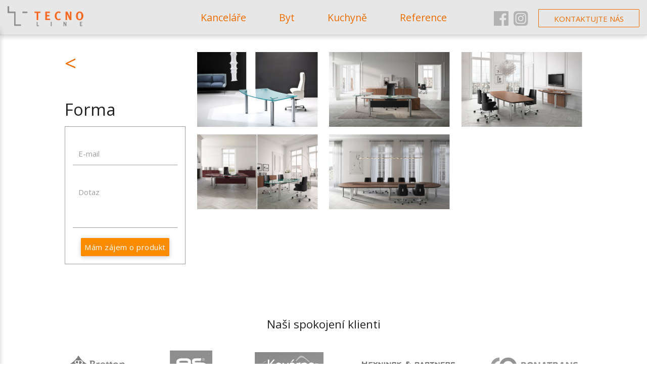

--- FILE ---
content_type: text/html; charset=UTF-8
request_url: https://www.tecnoline.cz/produkty/kancelare/manazersky-nabytek/forma
body_size: 7230
content:
<!DOCTYPE html>
<html lang="cs">
<head>
    <meta http-equiv="Content-Type" content="text/html; charset=UTF-8"/>
    <meta name="viewport" content="width=device-width, initial-scale=1, maximum-scale=1.0"/>
    <meta name="csrf-token" content="xMSzLTvWnghVn7mX1mwnAYvgSiJdFZWBgVjIG0NF">
        <title>Forma - Manažerský nábytek -  Tecnoline interier s.r.o.</title>

        
    <link rel="apple-touch-icon" sizes="57x57" href="/img/ico/apple-icon-57x57.png">
    <link rel="apple-touch-icon" sizes="60x60" href="/img/ico/apple-icon-60x60.png">
    <link rel="apple-touch-icon" sizes="72x72" href="/img/ico/apple-icon-72x72.png">
    <link rel="apple-touch-icon" sizes="76x76" href="/img/ico/apple-icon-76x76.png">
    <link rel="apple-touch-icon" sizes="114x114" href="/img/ico/apple-icon-114x114.png">
    <link rel="apple-touch-icon" sizes="120x120" href="/img/ico/apple-icon-120x120.png">
    <link rel="apple-touch-icon" sizes="144x144" href="/img/ico/apple-icon-144x144.png">
    <link rel="apple-touch-icon" sizes="152x152" href="/img/ico/apple-icon-152x152.png">
    <link rel="apple-touch-icon" sizes="180x180" href="/img/ico/apple-icon-180x180.png">
    <link rel="icon" type="image/png" sizes="192x192"  href="/img/ico/android-icon-192x192.png">
    <link rel="icon" type="image/png" sizes="32x32" href="/img/ico/favicon-32x32.png">
    <link rel="icon" type="image/png" sizes="96x96" href="/img/ico/favicon-96x96.png">
    <link rel="icon" type="image/png" sizes="16x16" href="/img/ico/favicon-16x16.png">
    <link rel="manifest" href="/manifest.json">
    <meta name="msapplication-TileColor" content="#ef6c00">
    <meta name="msapplication-TileImage" content="/img/ico/ms-icon-144x144.png">
    <meta name="theme-color" content="#ef6c00">

    <!-- CSS  -->
    <link href="https://fonts.googleapis.com/icon?family=Material+Icons" rel="stylesheet">
    <link href="/css/tecnoline.css" type="text/css" rel="stylesheet" media="screen,projection"/>
    <link href="/css/_custom.css" type="text/css" rel="stylesheet" media="screen,projection"/>
    <link href="https://cdnjs.cloudflare.com/ajax/libs/lightslider/1.1.5/css/lightslider.min.css" type="text/css" rel="stylesheet" media="screen,projection"/>
    <!--
    <link href="css/style.css" type="text/css" rel="stylesheet" media="screen,projection"/>
    -->
    <style>
    .clearfix.spacer {
        margin-top: 15px
    }

    .desc form {
        transition: transform 0.3s, height 0.3s;
        overflow: hidden;
    }

    .desc form.hidden {
        transform: scaleY(0);
        height: 0;
    }

    .enq-trigger {
        position: absolute;
        bottom: 35px;
        right: 35px;
    }

    .product-detail.slide > div {
        transition: none !important;
    }

    .hide-on-med-and-up ul.main-nav {
        display: inline-block;
        float: left;
    }

    .hide-on-med-and-up li.back-link {
        padding: 0;
    }

    .main-content > .hide-on-med-and-up {
        margin: 0;
    }

    .hide-on-med-and-up h1 {
        line-height: 45px;
    }

    .msnry-grid .thumb-link {
        margin-bottom: 15px;
    }

    .msnry-grid .thumb-link a {
        height: initial !important;
        width: 100%;
    }

    .msnry-grid .thumb-link img {
        height: auto;
        width: 100%;
    }

    @media  only screen and (min-width: 992px) {
        .product-detail > div .desc {
            width: calc(45% - 2rem);
            padding-left: 2rem;
        }

        .product-detail > div img {
            width: 55%;
        }
    }

    @media  only screen and (max-width: 991px) {
        .product-detail > div .desc {
            width: 100%;
            padding-left: 2rem;
            padding-right: 2rem;
        }

        .product-detail > div img {
            width: 100%;
            display: block;
        }

        .product-detail > div .card-title {
            margin-top: 1.5em;
            text-align: center;
            display: inline-block;
            width: 100%;
            position:relative;
        }
    }
</style>
    <script type="text/javascript">
        WebFontConfig = {
            google: { families: [ 'Open+Sans:400,300,700,400italic:latin,latin-ext' ] }
        };
        (function() {
            var wf = document.createElement('script');
            wf.src = 'https://ajax.googleapis.com/ajax/libs/webfont/1/webfont.js';
            wf.type = 'text/javascript';
            wf.async = 'true';
            var s = document.getElementsByTagName('script')[0];
            s.parentNode.insertBefore(wf, s);
        })();
            var _gaq = _gaq || [];
        _gaq.push(['_setAccount', 'UA-24142252-1']);
        _gaq.push(['_trackPageview']);
        (function() {
            var ga = document.createElement('script'); ga.type = 'text/javascript'; ga.async = true;
            ga.src = ('https:' == document.location.protocol ? 'https://ssl' : 'http://www') + '.google-analytics.com/ga.js';
            var s = document.getElementsByTagName('script')[0]; s.parentNode.insertBefore(ga, s);
        })();
        </script>
</head>
<body>


<div class="mousetrack">

    <div class="navbar-fixed ">
    <nav role="navigation">
    <div class="nav-wrapper">
      <a href="/" class="brand-logo">
      <img src="/img/logo.png" alt="Tecnoline - kancelářský nábytek" class="responsive-img">
      </a>
          <ul class="right">
                    <li class="social"><a href="https://www.facebook.com/Tecno-line-interier-154907171595417" title="Tecnoline na Facebooku"><img src="/img/logo_fb.png" alt="facebook logo"></a></li>
          <li class="social"><a href="https://www.instagram.com/tecnolineinterier/" title="Tecnoline na Instagramu"><img src="/img/logo_instagram.png" alt="instagram logo"></a></li>
          <li class="hide-on-med-and-down"><a href="#kontakt" class="waves-effect waves-orange btn-flat page-scroll">Kontaktujte nás</a></li>
        </ul>
              <ul  class="nav-center hide-on-med-and-down">
	
					<li>
				
				<a class="cu-anim" href="http://www.tecnoline.cz/produkty/kancelare">Kancel&aacute;ře</a>
				
			</li>
			
					<li>
				
				<a class="cu-anim" href="http://www.tecnoline.cz/produkty/byt">Byt</a>
				
			</li>
			
					<li>
				
				<a class="cu-anim" href="http://www.tecnoline.cz/produkty/kuchyne">Kuchyně</a>
				
			</li>
			
					<li>
				
				<a class="cu-anim" href="/reference">Reference</a>
				
			</li>
			</ul>
      
      <ul id="nav-mobile" class="side-nav">
	
					<li>
				
				<a class="cu-anim" href="http://www.tecnoline.cz/produkty/kancelare">Kancel&aacute;ře</a>
				
			</li>
			
					<li>
				
				<a class="cu-anim" href="http://www.tecnoline.cz/produkty/byt">Byt</a>
				
			</li>
			
					<li>
				
				<a class="cu-anim" href="http://www.tecnoline.cz/produkty/kuchyne">Kuchyně</a>
				
			</li>
			
					<li>
				
				<a class="cu-anim" href="/reference">Reference</a>
				
			</li>
			</ul>
      <a href="#" data-activates="nav-mobile" class="c-hamburger c-hamburger--htla">
        <span>menu</span>
      </a>
    </div>
  </nav>
</div>


    
    </div>


<main>

    
    <div class="section">

        <div class="container">
            <div class="row">
                                    <div class="col s12 push-m4 push-l3 m8 l9 main-content">
                            <div class="curtain"></div>
    <div class="row hide-on-med-and-up">
        <div class="col s12">
            <ul class="main-nav">
                <li class="back-link">
                    <a href="http://www.tecnoline.cz/produkty/kancelare/manazersky-nabytek" title="Zpět">
                        &lt;
                    </a>
                </li>
            </ul>
            <h1 class="card-title">Forma<br>
                <small></small>
            </h1>

            <p></p>
        </div>
    </div>
        <div class="row">
        <div class="msnry-grid">
            <div class="grid-sizer col s6 m4"></div>
                            <div class="col s6 m4 thumb-link">
                    <a href="" data-rel="#detail0">
                        <img src="/uploads/products/thumbs/medium/manazersky_nabytek_freza-forma_01.jpg" alt="">
                        <div class="waves-effect"><span>Manažersk&yacute; n&aacute;bytek  - Forma 01</span></div>
                    </a>
                </div>

                <div id="detail0" class="product-detail">
                    <div class="card grey darken-4">
                        <div class="card-content white-text">
                            <div class="card-control">
                                <span class="card-title">Manažersk&yacute; n&aacute;bytek  - Forma 01</span>
                                <div class="nav-control"><a href="#prev-1" class="btn-prev">&lt;</a> <a
                                            href="#next1" class="btn-next">&gt;</a></div>
                                <a href="#close0" class="close-btn">X</a>
                            </div>

                            <div class="row">
                                <img src="/uploads/products/thumbs/full/manazersky_nabytek_freza-forma_01.jpg" alt=""
                                     class="responsive-img">

                                <div class="desc">
                                    <p></p>

                                    <form method="POST" action="http://www.tecnoline.cz/contact/enquiry" accept-charset="UTF-8" class="enquiry hidden"><input name="_token" type="hidden" value="xMSzLTvWnghVn7mX1mwnAYvgSiJdFZWBgVjIG0NF">

    <input name="item" type="hidden" value="1216">
    <input name="type" type="hidden" value="image">

    <div class="input-field">
        <input class="validate" required="required" name="email" type="email">
        <label for="email">E-mail</label>
    </div>
    <div class="input-field">
        <textarea class="materialize-textarea" name="message" cols="50" rows="10"></textarea>
        <label for="message">Dotaz</label>
    </div>
    <div class="card-action">
        <button type="submit" class="btn">Odeslat dotaz</button>
    </div>
    <div class="email-ok"><strong>Děkujeme za Váš zájem,<br>co nejdřív se vám ozveme!</strong></div>
    </form>


                                    <button class="btn enq-trigger">Mám zájem o&nbsp;produkt</button>

                                </div>
                            </div>

                        </div>
                    </div>
                </div>
                                            <div class="col s6 m4 thumb-link">
                    <a href="" data-rel="#detail1">
                        <img src="/uploads/products/thumbs/medium/manazersky_nabytek_freza-forma_02.jpg" alt="">
                        <div class="waves-effect"><span>Manažersk&yacute; n&aacute;bytek - Forma 02</span></div>
                    </a>
                </div>

                <div id="detail1" class="product-detail">
                    <div class="card grey darken-4">
                        <div class="card-content white-text">
                            <div class="card-control">
                                <span class="card-title">Manažersk&yacute; n&aacute;bytek - Forma 02</span>
                                <div class="nav-control"><a href="#prev0" class="btn-prev">&lt;</a> <a
                                            href="#next2" class="btn-next">&gt;</a></div>
                                <a href="#close1" class="close-btn">X</a>
                            </div>

                            <div class="row">
                                <img src="/uploads/products/thumbs/full/manazersky_nabytek_freza-forma_02.jpg" alt=""
                                     class="responsive-img">

                                <div class="desc">
                                    <p></p>

                                    <form method="POST" action="http://www.tecnoline.cz/contact/enquiry" accept-charset="UTF-8" class="enquiry hidden"><input name="_token" type="hidden" value="xMSzLTvWnghVn7mX1mwnAYvgSiJdFZWBgVjIG0NF">

    <input name="item" type="hidden" value="1217">
    <input name="type" type="hidden" value="image">

    <div class="input-field">
        <input class="validate" required="required" name="email" type="email">
        <label for="email">E-mail</label>
    </div>
    <div class="input-field">
        <textarea class="materialize-textarea" name="message" cols="50" rows="10"></textarea>
        <label for="message">Dotaz</label>
    </div>
    <div class="card-action">
        <button type="submit" class="btn">Odeslat dotaz</button>
    </div>
    <div class="email-ok"><strong>Děkujeme za Váš zájem,<br>co nejdřív se vám ozveme!</strong></div>
    </form>


                                    <button class="btn enq-trigger">Mám zájem o&nbsp;produkt</button>

                                </div>
                            </div>

                        </div>
                    </div>
                </div>
                                            <div class="col s6 m4 thumb-link">
                    <a href="" data-rel="#detail2">
                        <img src="/uploads/products/thumbs/medium/manazersky_nabytek_freza-forma_03.jpg" alt="">
                        <div class="waves-effect"><span>Manažersk&yacute; n&aacute;bytek  - Forma 03</span></div>
                    </a>
                </div>

                <div id="detail2" class="product-detail">
                    <div class="card grey darken-4">
                        <div class="card-content white-text">
                            <div class="card-control">
                                <span class="card-title">Manažersk&yacute; n&aacute;bytek  - Forma 03</span>
                                <div class="nav-control"><a href="#prev1" class="btn-prev">&lt;</a> <a
                                            href="#next3" class="btn-next">&gt;</a></div>
                                <a href="#close2" class="close-btn">X</a>
                            </div>

                            <div class="row">
                                <img src="/uploads/products/thumbs/full/manazersky_nabytek_freza-forma_03.jpg" alt=""
                                     class="responsive-img">

                                <div class="desc">
                                    <p></p>

                                    <form method="POST" action="http://www.tecnoline.cz/contact/enquiry" accept-charset="UTF-8" class="enquiry hidden"><input name="_token" type="hidden" value="xMSzLTvWnghVn7mX1mwnAYvgSiJdFZWBgVjIG0NF">

    <input name="item" type="hidden" value="1218">
    <input name="type" type="hidden" value="image">

    <div class="input-field">
        <input class="validate" required="required" name="email" type="email">
        <label for="email">E-mail</label>
    </div>
    <div class="input-field">
        <textarea class="materialize-textarea" name="message" cols="50" rows="10"></textarea>
        <label for="message">Dotaz</label>
    </div>
    <div class="card-action">
        <button type="submit" class="btn">Odeslat dotaz</button>
    </div>
    <div class="email-ok"><strong>Děkujeme za Váš zájem,<br>co nejdřív se vám ozveme!</strong></div>
    </form>


                                    <button class="btn enq-trigger">Mám zájem o&nbsp;produkt</button>

                                </div>
                            </div>

                        </div>
                    </div>
                </div>
                                            <div class="col s6 m4 thumb-link">
                    <a href="" data-rel="#detail3">
                        <img src="/uploads/products/thumbs/medium/manazersky_nabytek_freza-forma_04.jpg" alt="">
                        <div class="waves-effect"><span>Manažersk&yacute; n&aacute;bytek  - Forma 04</span></div>
                    </a>
                </div>

                <div id="detail3" class="product-detail">
                    <div class="card grey darken-4">
                        <div class="card-content white-text">
                            <div class="card-control">
                                <span class="card-title">Manažersk&yacute; n&aacute;bytek  - Forma 04</span>
                                <div class="nav-control"><a href="#prev2" class="btn-prev">&lt;</a> <a
                                            href="#next4" class="btn-next">&gt;</a></div>
                                <a href="#close3" class="close-btn">X</a>
                            </div>

                            <div class="row">
                                <img src="/uploads/products/thumbs/full/manazersky_nabytek_freza-forma_04.jpg" alt=""
                                     class="responsive-img">

                                <div class="desc">
                                    <p></p>

                                    <form method="POST" action="http://www.tecnoline.cz/contact/enquiry" accept-charset="UTF-8" class="enquiry hidden"><input name="_token" type="hidden" value="xMSzLTvWnghVn7mX1mwnAYvgSiJdFZWBgVjIG0NF">

    <input name="item" type="hidden" value="1219">
    <input name="type" type="hidden" value="image">

    <div class="input-field">
        <input class="validate" required="required" name="email" type="email">
        <label for="email">E-mail</label>
    </div>
    <div class="input-field">
        <textarea class="materialize-textarea" name="message" cols="50" rows="10"></textarea>
        <label for="message">Dotaz</label>
    </div>
    <div class="card-action">
        <button type="submit" class="btn">Odeslat dotaz</button>
    </div>
    <div class="email-ok"><strong>Děkujeme za Váš zájem,<br>co nejdřív se vám ozveme!</strong></div>
    </form>


                                    <button class="btn enq-trigger">Mám zájem o&nbsp;produkt</button>

                                </div>
                            </div>

                        </div>
                    </div>
                </div>
                                            <div class="col s6 m4 thumb-link">
                    <a href="" data-rel="#detail4">
                        <img src="/uploads/products/thumbs/medium/manazersky_nabytek_freza-forma_05.jpg" alt="">
                        <div class="waves-effect"><span>Manažersk&yacute; n&aacute;bytek - Forma 05</span></div>
                    </a>
                </div>

                <div id="detail4" class="product-detail">
                    <div class="card grey darken-4">
                        <div class="card-content white-text">
                            <div class="card-control">
                                <span class="card-title">Manažersk&yacute; n&aacute;bytek - Forma 05</span>
                                <div class="nav-control"><a href="#prev3" class="btn-prev">&lt;</a> <a
                                            href="#next5" class="btn-next">&gt;</a></div>
                                <a href="#close4" class="close-btn">X</a>
                            </div>

                            <div class="row">
                                <img src="/uploads/products/thumbs/full/manazersky_nabytek_freza-forma_05.jpg" alt=""
                                     class="responsive-img">

                                <div class="desc">
                                    <p></p>

                                    <form method="POST" action="http://www.tecnoline.cz/contact/enquiry" accept-charset="UTF-8" class="enquiry hidden"><input name="_token" type="hidden" value="xMSzLTvWnghVn7mX1mwnAYvgSiJdFZWBgVjIG0NF">

    <input name="item" type="hidden" value="1220">
    <input name="type" type="hidden" value="image">

    <div class="input-field">
        <input class="validate" required="required" name="email" type="email">
        <label for="email">E-mail</label>
    </div>
    <div class="input-field">
        <textarea class="materialize-textarea" name="message" cols="50" rows="10"></textarea>
        <label for="message">Dotaz</label>
    </div>
    <div class="card-action">
        <button type="submit" class="btn">Odeslat dotaz</button>
    </div>
    <div class="email-ok"><strong>Děkujeme za Váš zájem,<br>co nejdřív se vám ozveme!</strong></div>
    </form>


                                    <button class="btn enq-trigger">Mám zájem o&nbsp;produkt</button>

                                </div>
                            </div>

                        </div>
                    </div>
                </div>
                                    </div>
    </div>
                    </div>
                    <div class="col s12 pull-m8 pull-l9 m4 l3 left-content">
                        <div><ul class="main-nav hide-on-small-only">
	<li class="back-link">
		<a href="http://www.tecnoline.cz/produkty/kancelare/manazersky-nabytek" title="Zpět">
					&lt;
		</a>
	</li>
</ul>
<h1 class="card-title hide-on-small-only">Forma<br><small></small></h1>
    
<p class="hide-on-small-only"></p>


<form method="POST" action="http://www.tecnoline.cz/contact/enquiry" accept-charset="UTF-8" class="enquiry"><input name="_token" type="hidden" value="xMSzLTvWnghVn7mX1mwnAYvgSiJdFZWBgVjIG0NF">

    <input name="item" type="hidden" value="103">
    <input name="type" type="hidden" value="product">

    <div class="input-field">
        <input class="validate" required="required" name="email" type="email">
        <label for="email">E-mail</label>
    </div>
    <div class="input-field">
        <textarea class="materialize-textarea" name="message" cols="50" rows="10"></textarea>
        <label for="message">Dotaz</label>
    </div>
    <div class="card-action">
        <button type="submit" class="btn">M&aacute;m z&aacute;jem o&nbsp;produkt</button>
    </div>
    <div class="email-ok"><strong>Děkujeme za Váš zájem,<br>co nejdřív se vám ozveme!</strong></div>
    </form>

</div>
                    </div>
                            </div>
        </div>
    </div>


</main>

<footer class="page-footer">
    <!-- Client list -->
    <div class="section">
        <div class="row">
  <div class="col s12 center-align">
    <h2>Naši spokojení klienti</h2>
  </div>
</div>
<div class="container">
  
  <ul id="carousel-clients" role="listbox">
    <li role="listitem">
      <img src="/img/reference_1.png" alt="Reference" class="responsive-img">
    </li>
    <li role="listitem">
      <img src="/img/reference_2.png" alt="Reference" class="responsive-img">
    </li>
    <li role="listitem">
      <img src="/img/reference_3.png" alt="Reference" class="responsive-img">
    </li>
    <li role="listitem">
      <img src="/img/reference_4.png" alt="Reference" class="responsive-img">
    </li>
    <li role="listitem">
      <img src="/img/reference_5.png" alt="Reference" class="responsive-img">
    </li>
    <li role="listitem">
      <img src="/img/reference_6.png" alt="Reference" class="responsive-img">
    </li>
    <li role="listitem">
      <img src="/img/reference_7.png" alt="Reference" class="responsive-img">
    </li>
  </ul>
  
</div>    </div>

    <!-- Contact form -->
    <div class="section grey lighten-2">
        <div class="container">
            <div class="row">
                <form method="POST" action="http://www.tecnoline.cz/contact/message" accept-charset="UTF-8" class="col s12 m8 offset-m2" id="maincontactform"><input name="_token" type="hidden" value="xMSzLTvWnghVn7mX1mwnAYvgSiJdFZWBgVjIG0NF">
<div class="row">
    <div class="col s12 center-align">
        <a name="kontakt" id="kontakt"></a>
        <legend><h2>Oslovte nás s&nbsp;vaším přáním<br>nebo představou</h2></legend>
    </div>
</div>

<div class="row">
    <div class="input-field col s6">
        <input class="validate" name="name" type="text">
        <label for="name">Jm&eacute;no</label>
    </div>
    <div class="input-field col s6">
        <input class="validate" required="required" name="email" type="email">
        <label for="email">E-mail</label>
    </div>
</div>
<div class="row">
    <div class="input-field col s12">
        <textarea class="materialize-textarea" name="contact_message" cols="50" rows="10"></textarea>
        <label for="contact_message">V&aacute;&scaron; dotaz</label>
    </div>
</div>
<div class="row">
    <div class="col s12 right-align">
        <button class="btn waves-effect waves-light orange darken-3" type="submit" name="action">Odeslat dotaz
            <i class="material-icons right">send</i>
        </button>
    </div>
</div>
<div class="email-ok"><strong>Děkujeme za Váš zájem,<br>co nejdřív se vám ozveme.</strong></div>
<div class="email-error"><strong>Nepovedlo se odeslat váš dotaz,<br>zkuste to prosím znovu.</strong></div>
</form>

            </div>
        </div>
    </div>

    <div class="section grey darken-3" id="address">
        <div class="container">
            <div class="row">
                <div class="col m4">
                    <h2>Lidé</h2>
                    <p>
                        jednatel společnosti <br>
Marek Pánek, tel: 777 114 462
<br><br>
sales manager<br> 
Karolína Němcová, tel: 774 802 487
<br><br>
vedoucí technik<br>
Marek Dušek, tel: 777 960 151
                    </p>
                </div>
                <div class="col m4">
                    <h2>Adresa</h2>
                    <address style="font-style: normal">
                        Tecno line interier s.r.o.<br>
Písecká 15<br>
130 00, Praha 3<br>
tel. 272 733 937<br>
tel./fax 272 734 021<br>
e-mail: tecnoline@tecnoline.cz
                    </address>
                </div>
                <div class="col m4">
                    <div id="map_canvas"></div>
                </div>
            </div>
        </div>
    </div>

    <div class="section" id="about-us">
    <div class="container">
        <div class="col s12 center-align">
            <h2>O nás</h2>
        </div>
        <div class="row">
            <div class="col s6">
                <p>
                    Firma Tecno line interier s.r.o. vznikla v roce 1996 a od té doby úspěšně působí v oblasti realizací interiérů administrativních budov, obchodních a společenských prostor, restaurací, rodinných domů a bytů včetně architektonických návrhů.
                    Na základě předchozích zkušeností se od samého počátku orientujeme zejména na italské výrobce. Itálie, největší producent nábytku a nábytkového designu na světě, zahrnuje veškeré segmenty nábytku, z nichž zákazníkům na českém trhu nabízíme pečlivě vybrané firmy s důrazem na kvalitu a zpracování.
                </p>
            </div>
            <div class="col s6">
                <p>Truhlářskou výrobou v tuzemsku doplňujeme dovážený nábytek nebo realizujeme kompletně atypické interiéry s možností kombinací se sklem, kovem i kamenem.</p>
                <p>S přáním aby jste od nás odcházeli s pocitem, že jsme firma která je tu pro Vás, si Vás dovolujeme pozvat a seznámit s nabízeným sortimentem na adrese - Písecká 15, Praha 3, tel. 272 733 937, tel./fax 272 734 021.</p>
            </div>
        </div>
    </div>
</div>
    <div class="section" id="sitemap-links">
    <div class="container">

        <div class="row">
            <div class="col s6 m4">
                <h3><a href="/produkty/kancelare">Kanceláře</a></h3>
                <ul>
                    <li><a href="/produkty/kancelare/kancelarske-zidle">Kancelářské židle</a></li>
                    <li><a href="/produkty/kancelare/kancelarsky-nabytek">Kancelářský nábytek</a></li>
                    <li><a href="/produkty/kancelare/konferencni-zidle">Konferenční židle</a></li>
                    <li><a href="/produkty/kancelare/manazersky-nabytek">Manažerský nábytek</a></li>
                    <li><a href="/produkty/kancelare/recepce">Recepce</a></li>
                    <li><a href="/produkty/kancelare/relax-kresla">Relax křesla</a></li>
                </ul>
            </div>
            <div class="col s6 m4">
                <h3><a href="/produkty/byt">Byt</a></h3>
                <ul>
                    <li><a href="/produkty/byt/detske-pokoje">Dětské pokoje</a></li>
                    <li><a href="/produkty/byt/konferencni-stolky">Konferenční stolky</a></li>
                    <li><a href="/produkty/byt/obyvaci-pokoje">Obývací stěny</a></li>
                    <li><a href="/produkty/byt/postele">Postele</a></li>
                    <li><a href="/produkty/byt/sedaci-soupravy">Sedací soupravy</a></li>
                    <li><a href="/produkty/byt/skrine">Skříně a šatny</a></li>
                </ul>
            </div>
            <div class="col s6 m4">
                <h3><a href="/produkty/kuchyne">Kuchyně</a></h3>
                <ul>
                    <li><a href="/produkty/kuchyne/barove-zidle">Barové židle</a></li>
                    <li><a href="/produkty/kuchyne/jidelni-stoly">Jídelní stoly</a></li>
                    <li><a href="/produkty/kuchyne/jidelni-zidle">Jídelní židle</a></li>
                    <li><a href="/produkty/kuchyne/kuchynske-linky">Kuchyňské linky</a></li>
                </ul>
            </div>
        </div>
    </div>
</div>
    <div class="footer-copyright grey darken-4">
        <div class="container">
            <div class="row">
    <div class="col s6">© Copyright 2016, Tecnoline</div>
    <div class="col s6 right-align">Vyrobeno ve <a href="http://www.wdf.cz/" rel="external">WDF</a></div>
  </div>
        </div>
    </div>
</footer>

<!--  Scripts-->
<script src="https://cdnjs.cloudflare.com/ajax/libs/jquery/1.12.4/jquery.min.js"></script>
<script src="https://cdnjs.cloudflare.com/ajax/libs/lightslider/1.1.5/js/lightslider.min.js"></script>
<script src="/js/materialize.min.js"></script>
<script src="/js/jquery.event.frame.js"></script>
<script src="/js/jquery.parallax.min.js"></script>
<script src="/js/jquery.sticky.orig.js"></script>
<script src="/js/jquery.validate.min.js"></script>
<script src="/js/init.js"></script>

<script type="text/javascript">
    var map;

    function initMap() {

        map = new google.maps.Map(document.getElementById('map_canvas'), {
            center: {lat: 50.077228 , lng: 14.464683},
            zoom: 16
        });

        var image = {
            url: '/img/markers/image.png',
            size: new google.maps.Size(123, 59),
            origin: new google.maps.Point(0, 0),
            anchor: new google.maps.Point(27,59)
        };

        var shape = {
            coords: [0,0,123,0,123,59, 0, 59],
            type: 'poly'
        };

        var marker = new google.maps.Marker({
            position: {lat: 50.077228 , lng: 14.464683},
            map: map,
            icon: image,
            shape: shape,
            title: 'Tecno line interier s.r.o.',
            zIndex: 1
        });
    }

    $(document).ready(function(){
//         $('.carousel.carousel-slider').carousel({full_width:true, indicators:true});
        
/*
        $('#carousel-clients').carousel({
          interval: 2000
        })
*/

      $('#carousel-clients').lightSlider({
        adaptiveHeight:true,
        item:1,
        slideMargin:0,
        loop:true,
        pauseOnHover: true,
        controls: false
      });
    });

    /*$(window).on('resize', function(){
        $('.carousel.carousel-slider').carousel({full_width:true, indicators:true}).carousel(0);

    });*/
    </script>
<script type="text/javascript" src="https://maps.google.com/maps/api/js?key=AIzaSyDG3AHEEBmEb6S6wnM2wAqn_0hz0GGD7b8&callback=initMap" async defer></script>
<script src="https://cdnjs.cloudflare.com/ajax/libs/jquery.imagesloaded/3.1.8/imagesloaded.pkgd.min.js"></script>
<script src="/js/jquery.hoverdir.js"></script>
<script src="/js/modernizr.custom.97074.js"></script>
<script src="/js/jquery.sticky.js"></script>
<script src="/js/masonry.pkgd.min.js"></script>

<script>
    // Function from David Walsh: http://davidwalsh.name/css-animation-callback
    function whichTransitionEvent() {
        var t,
                el = document.createElement("fakeelement");

        var transitions = {
            "transition": "transitionend",
            "OTransition": "oTransitionEnd",
            "MozTransition": "transitionend",
            "WebkitTransition": "webkitTransitionEnd"
        }

        for (t in transitions) {
            if (el.style[t] !== undefined) {
                return transitions[t];
            }
        }
    }

    var transitionEvent = whichTransitionEvent();


    jQuery(function ($) {

        var $grid = $(".msnry-grid");

        $grid.imagesLoaded(function () {
            var $msnry = $grid.masonry({
                itemSelector: '.thumb-link',
                columnWidth: '.grid-sizer',
                percentPosition: true
            });

            var $main = $('.main-content');
            var main_bottom = $(document).height() - ($main.offset().top + $main.outerHeight(true));
            var $sticky = $(".left-content > div").sticky({topSpacing: 0, bottomSpacing: main_bottom});

            $msnry.on('layoutComplete',
                    function (event, laidOutItems) {
                        $sticky.sticky('update');
                    }
            );
        });

        $('.main-content .thumb-link').each(function () {
            $(this).hoverdir();
        });

        $('.thumb-link a').click(function (event) {
            event.preventDefault();
            var $this = $(this);
            var rel_elem = $this.data('rel');

            $('.curtain').addClass('enabled');
            $(rel_elem).offset({top: $(window).scrollTop() + 100});
            $('.product-detail.visible').removeClass('visible');
            $(rel_elem).toggleClass('visible');
            $(this).one(transitionEvent,
                    function (e) {
                        $('.product-detail').addClass('slide');
                    });
            return false;
        });

        $('.curtain').click(function(){
            $('.product-detail').removeClass('slide visible');
            $(this).removeClass('enabled');
        });


        $('.close-btn').click(function (event) {
            $('.product-detail').removeClass('slide');
            $(this).parents('.product-detail').toggleClass('visible');
            $('.curtain').removeClass('enabled');
        });

        $('.btn-next, .btn-prev').click(function (event) {
            event.preventDefault();
            var link = $(this).attr('href');
            var re = /(#prev|#next)(\d+)/g;
            var match = re.exec(link);
            var $container = $(this).closest('.product-detail');
            var detail = "#detail" + match[2];
            var offset = $container.offset();

            $container.removeClass('visible');
            $(detail).offset(offset).toggleClass('visible');

        });

        $('.enq-trigger').click(function (e) {
            var $container = $(this).closest('.product-detail');
            $('form', $container).removeClass('hidden');
            $(this).hide();
        });
    });
</script>
</body>
</html>

--- FILE ---
content_type: text/css
request_url: https://www.tecnoline.cz/css/_custom.css
body_size: 71
content:
/* Custom styles */

.lSSlideOuter .lSPager.lSpg>li.active a, .lSSlideOuter .lSPager.lSpg>li:hover a {
  background-color: #ff9816 !important;
}

.lSSlideOuter .lSPager.lSpg>li a {
  background-color: #424242 !important;
}

.references-columns {
	-webkit-columns: 4 120px;
    -moz-columns: 4 120px;
    columns: 4 120px;
    -moz-column-fill: auto;
    column-fill: auto;
    height: 400px;
}

.sticked .nav-bot {
	max-width: 450px !important;
}

--- FILE ---
content_type: application/javascript; charset=utf-8
request_url: https://www.tecnoline.cz/js/jquery.parallax.min.js
body_size: 4115
content:
// jquery.jparallax.js
// 1.0
// Stephen Band
//
// Project and documentation site:
// webdev.stephband.info/jparallax/
//
// Repository:
// github.com/stephband/jparallax
//
// Dependencies:
// jquery.event.frame
// webdev.stephband.info/events/frame/

(function(jQuery, undefined) {

	// Plugin name
	var plugin = "parallax";
	
	// VAR
	
	var options = {
	    	mouseport:	'body',    // jQuery object or selector of DOM node to use as mouse detector
	    	xparallax:	true,      // boolean | 0-1 | 'npx' | 'n%' - Sets axis of reaction and by how much they react
	    	yparallax:	true,      //
	    	xorigin:		0.5,       // 0-1 - Sets default alignment. Only has effect when parallax values are something other than 1 (or true, or '100%')
	    	yorigin:		0.5,       //
	    	decay:			0.66,      // 0-1 (0 instant, 1 forever) - Sets rate of decay curve for catching up with target mouse position
	    	frameDuration:	30,    // Int (milliseconds)
	    	freezeClass:	'freeze' // String - Class added to layer when frozen
	    },
	
	    value = {
	    	left: 0,
	    	top: 0,
	    	middle: 0.5,
	    	center: 0.5,
	    	right: 1,
	    	bottom: 1
	    },
	
	    regex = {
	    	px:			/^\d+\s?px$/,
	    	percent:	/^\d+\s?%$/
	    },
	
	    frameEvent = 'frame.'+plugin,
	
	    abs = Math.abs,
	
	    pointer = [0, 0];
	
	// FUNCTIONS
	
	function parseValue(value) { return this.lib[value]; }
	parseValue.lib = value;
	
	// Converts numbers or numbers in strings to boolean
	function parseBool(x) {
		return typeof x === "boolean" ? x : !!( parseFloat(x) ) ;
	}
	
	function parseCoord(x) {
		return (regex.percent.exec(x)) ? parseFloat(x)/100 : x;
	}
	
	// CONSTRUCTORS
	
	function Mouse(xparallax, yparallax, decay, pointer){
		
		// Convert parallax options to boolean values
		var parallax = [xparallax, yparallax];
		
		this.ontarget = false;
		this.decay = decay;
		this.pointer = pointer || [0.5, 0.5];
		this.update = function(pointer, threshold){
			var lagPointer, x;
			
			// Pointer is already on target
			if (this.ontarget) {
				this.pointer = pointer;
			}
			
			// Pointer has arrived within the target thresholds
			else if ((!parallax[0] || abs(pointer[0] - this.pointer[0]) < threshold[0]) &&
			        (!parallax[1] || abs(pointer[1] - this.pointer[1]) < threshold[1])) {
				this.ontarget = true;
				this.pointer = pointer;
			}
			
			// Pointer is nowhere near the target
			else {
				lagPointer = [];
				x = 2;
				
				while (x--) {
					if ( parallax[x] ) {
						lagPointer[x] = pointer[x] + this.decay * (this.pointer[x] - pointer[x]);
					}
				}
				
				this.pointer = lagPointer;
			}
		};
	}
	
	function Port(object, options){
		var self = this,
			elem = object instanceof jQuery ? object : jQuery(object) ,
			// Convert parallax options to boolean values
			parallax = [parseBool(options.xparallax), parseBool(options.yparallax)],
			// State of mouse position (0 - outside, 1 - inside, 2 - just gone outside)
			inside = 0,
			// Stores mouse position on mouseleave event
			leaveCoords;
		
		this.pointer = [0, 0];
		this.active = false;
		this.activeOutside = (options && options.activeOutside) || false;
		this.update = function(coords){
			var pos = this.pos,
				size = this.size,
				pointer = [],
				x = 2;
			
			// Is mouse inside port?
			// Yes.
			if ( inside > 0 ) {
				// But it just went outside, so make this the last move
				// Use leaveCoords stored by mouseleave event
				if ( inside === 2 ) {
					inside = 0;
					if (leaveCoords) {
						coords = leaveCoords
					};
				}
				
				while (x--) {
					if ( parallax[x] ) {
						pointer[x] = (coords[x] - pos[x]) / size[x] ;
						pointer[x] = pointer[x] < 0 ? 0 : pointer[x] > 1 ? 1 : pointer[x] ;
					}
				}
				
				this.active = true;
				this.pointer = pointer;
			}
			// No.
			else {
				this.active = false;
			}
		};
		this.updateSize = function(){
			var width = elem.width(),
				height = elem.height();
			
			self.size = [width, height];
			self.threshold = [ 1/width, 1/height ];
		};
		this.updatePos = function(){
			var offset = elem.offset() || {left: 0, top: 0},
				left = parseInt(elem.css('borderLeftWidth')) + parseInt(elem.css('paddingLeft')),
				top = parseInt(elem.css('borderTopWidth')) + parseInt(elem.css('paddingTop'));
			
			self.pos = [offset.left + left, offset.top + top];
		};
		
		// Update mouseport dimensions on window resize
		jQuery(window)
		.bind('resize.'+plugin, self.updateSize)
		.bind('resize.'+plugin, self.updatePos);
		
		// Detect entry and exit of mouse
		elem
		.bind('mouseenter.'+plugin, function(e){
			inside = 1;
		})
		.bind('mouseleave.'+plugin, function(e){
			inside = 2;
			leaveCoords = [e.pageX, e.pageY];
		});
		
		// Set up layer
		this.updateSize();
		this.updatePos();
	}
	
	function Layer(elem, options){
		var px = [],
		    parallax = [],
		    offset = [],
		    position = [];
	
		this.update = function(pointer){
			var pos = [],
			    cssPosition,
			    cssMargin,
			    x = 2,
			    css = {};
			
			while (x--) {
				if ( parallax[x] ) {
					pos[x] = parallax[x] * pointer[x] + offset[x];
					
					// We're working in pixels
					if ( px[x] ) {
						cssPosition = position[x];
						cssMargin = pos[x] * -1;
					}
					// We're working by ratio
					else {
						cssPosition = pos[x] * 100 + '%';
						cssMargin = pos[x] * this.size[x] * -1;
					}
					
					// Fill in css object
					if ( x === 0 ) {
						css.left = cssPosition;
						css.marginLeft = cssMargin;
					}
					else {
						css.top = cssPosition;
						css.marginTop = cssMargin;
					}
				}
			}
			
			// Set css
			elem.css(css);
		};
	
		this.setParallax = function(xp, yp, xo, yo){
			var p = [ xp || options.xparallax, yp || options.yparallax ],
			    origin = [ xo || options.xorigin, yo || options.yorigin ],
			    i = 2,
			    css = {};
			
			while (i--) {
				// Set px flag
				px[i] = regex.px.test(p[i]);
				
				// Convert origin to numbers
				if (typeof origin[i] === 'string') {
					origin[i] = origin[i] === undefined ? 1 :
								value[ origin[i] ] || parseCoord(origin[i]) ;
				}
				
				// We're dealing with pixel dimensions
				if ( px[i] ) {
					// Set parallax
					parallax[i] = parseInt(p[i]);
					
					// Set offset
					offset[i] = origin[i] * ( this.size[i] - parallax[i] );
					
					// Set css position constant
					position[i] = origin[i] * 100 + '%';
				}
				
				// We're dealing with ratios
				else {
					// Set parallax, converting to ratio where necessary
					parallax[i] = p[i] === true ? 1 : parseCoord(p[i]);
					
					// Set offset
					offset[i] = parallax[i] ? origin[i] * ( 1 - parallax[i] ) : 0 ;
				}
			}
		};
	
		this.getPointer = function(){
			var viewport = elem.offsetParent(),
				pos = elem.position(),
				position = [],
				pointer = [],
				i = 2;
				
			// Reverse calculate ratio from layer's current position
			while (i--) {
				if ( px[i] ) {
					// TODO: reverse calculation for pixel case
					position[i] = 0;
				}
				else {
					position[i] = pos[ i === 0 ? 'left' : 'top' ] / (viewport[ i === 0 ? 'outerWidth' : 'outerHeight' ]() - this.size[i]) ;
				}
				
				pointer[i] = (position[i] - offset[i]) / parallax[i] ;
			}
			
			return pointer;
		};
	
		this.setSize = function(x, y){
			this.size = [ x || elem.outerWidth(), y || elem.outerHeight() ];
		};
		
		this.setSize(options.width, options.height);
		this.setParallax(options.xparallax, options.yparallax, options.xorigin, options.yorigin);
	}
	
	// EVENT HANDLERS
	
	function update(e){
		
		var elem = jQuery(this),
		    global = e.data.global || e.data,
		    local = e.data.local || elem.data(plugin),
		    port = global.port,
		    mouse = global.mouse,
		    localmouse = local.mouse,
		    process = global.timeStamp !== e.timeStamp;
		
		// Global objects have yet to be processed for this frame
		if ( process ) {
			// Set timeStamp to current time
			global.timeStamp = e.timeStamp;
		
			// Process mouseport
			port.update(pointer);
			
			// Process mouse
			if ( port.active || !mouse.ontarget ) {
				mouse.update(port.pointer, port.threshold);
			}
		}
		
		// Layer has it's own mouse
		if ( localmouse ) {
		
			// Process mouse
			localmouse.update( local.freeze ? local.freeze.pointer : port.pointer, port.threshold );
		
			// If it hits target
			if ( localmouse.ontarget ) {
				
				delete local.mouse;
		
				// Stop animating frozen layers
				if (local.freeze) {
					elem
					.unbind(frameEvent)
					.addClass(global.freezeClass);
				}
			}
			
			// Use localmouse in place of mouse
			mouse = localmouse;
		}
		// Layer is responding to global mouse
		else {
			// When no longer active, unbind
			if ( mouse.ontarget && !port.active ) {
				elem.unbind(frameEvent);
			}
		}
		
		local.layer.update(mouse.pointer);
	}
	
	jQuery.fn[plugin] = function(o){
		var global = jQuery.extend({}, jQuery.fn[plugin].options, o),
			args = arguments,
			layers = this,
			optionsArray = [];
		
		if (undefined === jQuery.event.special.frame) {
			throw "jquery.parallax requires jquery.event.frame.";
		}

		// Turn mouseport into jQuery obj
		if ( !(global.mouseport instanceof jQuery) ) {
			global.mouseport = jQuery(global.mouseport); 
		}
		
		global.port = new Port(global.mouseport, global);
		global.mouse = new Mouse(parseBool(global.xparallax), parseBool(global.yparallax), global.decay);
		
		global.mouseport
		.bind("mouseenter", function(e){
			var i = layers.length,
			    layer;
			
			global.mouse.ontarget = false;
			
			// Animate unfrozen layers
			while (i--) {
				layer = layers[i];
				
				if (!jQuery.data(layer, plugin).freeze) {
					jQuery.event.add(this, frameEvent, update, {
						global: global,
						local: optionsArray[i]
					});
				};
			}
		});
		
		return layers.each(function(i){
			var elem = jQuery(this),
			    
			    // Construct layer options from extra arguments
			    layerOptions = args[i+1] ? jQuery.extend({}, global, args[i+1]) : global ,
			    
			    // Set up layer data. Give it a local mouse 
			    // initialises it to start smoothly from current position
			    layer = new Layer(elem, layerOptions),
			    local = {
			    	layer: layer,
			    	mouse: new Mouse(parseBool(layerOptions.xparallax), parseBool(layerOptions.yparallax), layerOptions.decay, layer.getPointer())
			    };
			
			elem.data(plugin, local);
			optionsArray.push(local);
			
			// Bind freeze and unfreeze actions directly to layers using
			// jQuery.event.add(node, type, fn, data)
			
			jQuery.event.add(this, 'freeze', function(e){
				var elem = jQuery(this),
				    global = e.data.global,
				    local = e.data.local,
				    mouse = local.mouse || local.freeze || global.mouse,
				    coords = coords = [
				    	e.x === undefined ? mouse.pointer[0] : parseCoord(e.x),
				    	e.y === undefined ? mouse.pointer[1] : parseCoord(e.y)
				    ],
				    decay = e.decay;
				
				// Store position
				local.freeze = { pointer: coords };
				
				// Create local mouse, passing in current pointer with options
				local.mouse = new Mouse(parseBool(global.xparallax), parseBool(global.yparallax), global.decay, mouse.pointer);
				
				if (decay !== undefined) { local.mouse.decay = decay; }
				
				// Start animating
				jQuery.event.add(this, frameEvent, update, global);
			}, {
				global: global,
				local: local
			});
			
			jQuery.event.add( this, 'unfreeze', function(e){
				var elem = jQuery(this),
				    global = e.data.global,
				    local = e.data.local,
				    decay = e.decay,
				    pointer;
				
				if (!local.freeze) { return; }
				
				// Create local mouse, passing local freeze pointer with options
				pointer = local.mouse ? local.mouse.pointer : local.freeze.pointer ;
				local.mouse = new Mouse(parseBool(global.xparallax), parseBool(global.yparallax), global);
				local.mouse.pointer = pointer;
				
				// Override decay with decay passed as e.decay
				if (decay !== undefined) local.mouse.decay = decay;
				
				// Destroy local.freeze
				delete local.freeze;
				
				// Remove freeze class and start animating
				elem.removeClass(options.freezeClass);
				
				// Start animating
				jQuery.event.add(this, frameEvent, update, global);
			}, {
				global: global,
				local: local
			});
		});
	};
	
	// EXPOSE
	
	jQuery.fn[plugin].options = options;
	
	// RUN
	
	jQuery(document).ready(function(){
		// Pick up and store mouse position on jQuery(document)
		// IE does not register mousemove on jQuery(window)
		jQuery(document)
		.mousemove(function(e){
			pointer = [e.pageX, e.pageY];
		});
	});

}(jQuery));

--- FILE ---
content_type: application/javascript; charset=utf-8
request_url: https://www.tecnoline.cz/js/materialize.min.js
body_size: 46530
content:
/*
 https://raw.github.com/thesmart/jquery-scrollspy/master/LICENSE
 @see https://github.com/thesmart
 @version 0.1.2
 https://raw.github.com/jashkenas/underscore/master/LICENSE
 @type {function}
 @return {number}
 https://raw.github.com/jashkenas/underscore/master/LICENSE
 @param {function} func
 @param {number} wait
 @param {Object=} options
 @returns {Function}
*/
if("undefined"===typeof jQuery){var jQuery;jQuery="function"===typeof require?$=require("jquery"):$}jQuery.easing.jswing=jQuery.easing.swing;
jQuery.extend(jQuery.easing,{def:"easeOutQuad",swing:function(a,g,f,e,d){return jQuery.easing[jQuery.easing.def](a,g,f,e,d)},easeInQuad:function(a,g,f,e,d){return e*(g/=d)*g+f},easeOutQuad:function(a,g,f,e,d){return-e*(g/=d)*(g-2)+f},easeInOutQuad:function(a,g,f,e,d){return 1>(g/=d/2)?e/2*g*g+f:-e/2*(--g*(g-2)-1)+f},easeInCubic:function(a,g,f,e,d){return e*(g/=d)*g*g+f},easeOutCubic:function(a,g,f,e,d){return e*((g=g/d-1)*g*g+1)+f},easeInOutCubic:function(a,g,f,e,d){return 1>(g/=d/2)?e/2*g*g*g+f:
e/2*((g-=2)*g*g+2)+f},easeInQuart:function(a,g,f,e,d){return e*(g/=d)*g*g*g+f},easeOutQuart:function(a,g,f,e,d){return-e*((g=g/d-1)*g*g*g-1)+f},easeInOutQuart:function(a,g,f,e,d){return 1>(g/=d/2)?e/2*g*g*g*g+f:-e/2*((g-=2)*g*g*g-2)+f},easeInQuint:function(a,g,f,e,d){return e*(g/=d)*g*g*g*g+f},easeOutQuint:function(a,g,f,e,d){return e*((g=g/d-1)*g*g*g*g+1)+f},easeInOutQuint:function(a,g,f,e,d){return 1>(g/=d/2)?e/2*g*g*g*g*g+f:e/2*((g-=2)*g*g*g*g+2)+f},easeInSine:function(a,g,f,e,d){return-e*Math.cos(g/
d*(Math.PI/2))+e+f},easeOutSine:function(a,g,f,e,d){return e*Math.sin(g/d*(Math.PI/2))+f},easeInOutSine:function(a,g,f,e,d){return-e/2*(Math.cos(Math.PI*g/d)-1)+f},easeInExpo:function(a,g,f,e,d){return 0==g?f:e*Math.pow(2,10*(g/d-1))+f},easeOutExpo:function(a,g,f,e,d){return g==d?f+e:e*(-Math.pow(2,-10*g/d)+1)+f},easeInOutExpo:function(a,g,f,e,d){return 0==g?f:g==d?f+e:1>(g/=d/2)?e/2*Math.pow(2,10*(g-1))+f:e/2*(-Math.pow(2,-10*--g)+2)+f},easeInCirc:function(a,g,f,e,d){return-e*(Math.sqrt(1-(g/=d)*
g)-1)+f},easeOutCirc:function(a,g,f,e,d){return e*Math.sqrt(1-(g=g/d-1)*g)+f},easeInOutCirc:function(a,g,f,e,d){return 1>(g/=d/2)?-e/2*(Math.sqrt(1-g*g)-1)+f:e/2*(Math.sqrt(1-(g-=2)*g)+1)+f},easeInElastic:function(a,g,f,e,d){a=0;var b=e;if(0==g)return f;if(1==(g/=d))return f+e;a||(a=.3*d);b<Math.abs(e)?(b=e,e=a/4):e=a/(2*Math.PI)*Math.asin(e/b);return-(b*Math.pow(2,10*--g)*Math.sin(2*(g*d-e)*Math.PI/a))+f},easeOutElastic:function(a,g,f,e,d){var b=0,c=e;if(0==g)return f;if(1==(g/=d))return f+e;b||
(b=.3*d);c<Math.abs(e)?(c=e,a=b/4):a=b/(2*Math.PI)*Math.asin(e/c);return c*Math.pow(2,-10*g)*Math.sin(2*(g*d-a)*Math.PI/b)+e+f},easeInOutElastic:function(a,g,f,e,d){var b=0,c=e;if(0==g)return f;if(2==(g/=d/2))return f+e;b||(b=.3*d*1.5);c<Math.abs(e)?(c=e,a=b/4):a=b/(2*Math.PI)*Math.asin(e/c);return 1>g?-.5*c*Math.pow(2,10*--g)*Math.sin(2*(g*d-a)*Math.PI/b)+f:c*Math.pow(2,-10*--g)*Math.sin(2*(g*d-a)*Math.PI/b)*.5+e+f},easeInBack:function(a,g,f,e,d,b){void 0==b&&(b=1.70158);return e*(g/=d)*g*((b+1)*
g-b)+f},easeOutBack:function(a,g,f,e,d,b){void 0==b&&(b=1.70158);return e*((g=g/d-1)*g*((b+1)*g+b)+1)+f},easeInOutBack:function(a,g,f,e,d,b){void 0==b&&(b=1.70158);return 1>(g/=d/2)?e/2*g*g*(((b*=1.525)+1)*g-b)+f:e/2*((g-=2)*g*(((b*=1.525)+1)*g+b)+2)+f},easeInBounce:function(a,g,f,e,d){return e-jQuery.easing.easeOutBounce(a,d-g,0,e,d)+f},easeOutBounce:function(a,g,f,e,d){return(g/=d)<1/2.75?7.5625*e*g*g+f:g<2/2.75?e*(7.5625*(g-=1.5/2.75)*g+.75)+f:g<2.5/2.75?e*(7.5625*(g-=2.25/2.75)*g+.9375)+f:e*(7.5625*
(g-=2.625/2.75)*g+.984375)+f},easeInOutBounce:function(a,g,f,e,d){return g<d/2?.5*jQuery.easing.easeInBounce(a,2*g,0,e,d)+f:.5*jQuery.easing.easeOutBounce(a,2*g-d,0,e,d)+.5*e+f}});jQuery.extend(jQuery.easing,{easeInOutMaterial:function(a,g,f,e,d){return 1>(g/=d/2)?e/2*g*g+f:e/4*((g-=2)*g*g+2)+f}});
jQuery.Velocity?console.log("Velocity is already loaded. You may be needlessly importing Velocity again; note that Materialize includes Velocity."):(!function(a){function g(a){var b=a.length,c=f.type(a);return"function"===c||f.isWindow(a)?!1:1===a.nodeType&&b?!0:"array"===c||0===b||"number"==typeof b&&0<b&&b-1 in a}if(!a.jQuery){var f=function(a,b){return new f.fn.init(a,b)};f.isWindow=function(a){return null!=a&&a==a.window};f.type=function(a){return null==a?a+"":"object"==typeof a||"function"==
typeof a?d[c.call(a)]||"object":typeof a};f.isArray=Array.isArray||function(a){return"array"===f.type(a)};f.isPlainObject=function(a){var c;if(!a||"object"!==f.type(a)||a.nodeType||f.isWindow(a))return!1;try{if(a.constructor&&!b.call(a,"constructor")&&!b.call(a.constructor.prototype,"isPrototypeOf"))return!1}catch(d){return!1}for(c in a);return void 0===c||b.call(a,c)};f.each=function(a,b,c){var d,e=0,k=a.length,h=g(a);if(c)if(h)for(;k>e&&(d=b.apply(a[e],c),!1!==d);e++);else for(e in a){if(d=b.apply(a[e],
c),!1===d)break}else if(h)for(;k>e&&(d=b.call(a[e],e,a[e]),!1!==d);e++);else for(e in a)if(d=b.call(a[e],e,a[e]),!1===d)break;return a};f.data=function(a,b,c){if(void 0===c){c=(a=a[f.expando])&&e[a];if(void 0===b)return c;if(c&&b in c)return c[b]}else if(void 0!==b)return a=a[f.expando]||(a[f.expando]=++f.uuid),e[a]=e[a]||{},e[a][b]=c,c};f.removeData=function(a,b){var c=a[f.expando],d=c&&e[c];d&&f.each(b,function(a,b){delete d[b]})};f.extend=function(){var a,b,c,d,e,k,h=arguments[0]||{},g=1,D=arguments.length,
q=!1;"boolean"==typeof h&&(q=h,h=arguments[g]||{},g++);"object"!=typeof h&&"function"!==f.type(h)&&(h={});for(g===D&&(h=this,g--);D>g;g++)if(null!=(e=arguments[g]))for(d in e)a=h[d],c=e[d],h!==c&&(q&&c&&(f.isPlainObject(c)||(b=f.isArray(c)))?(b?(b=!1,k=a&&f.isArray(a)?a:[]):k=a&&f.isPlainObject(a)?a:{},h[d]=f.extend(q,k,c)):void 0!==c&&(h[d]=c));return h};f.queue=function(a,b,c){function d(a,b){var c=b||[];if(null!=a)if(g(Object(a))){var e;e="string"==typeof a?[a]:a;for(var k=+e.length,h=0,f=c.length;k>
h;)c[f++]=e[h++];if(k!==k)for(;void 0!==e[h];)c[f++]=e[h++];e=(c.length=f,c);!e}else[].push.call(c,a);return c}if(a){b=(b||"fx")+"queue";var e=f.data(a,b);return c?(!e||f.isArray(c)?e=f.data(a,b,d(c)):e.push(c),e):e||[]}};f.dequeue=function(a,b){f.each(a.nodeType?[a]:a,function(a,c){b=b||"fx";var e=f.queue(c,b),d=e.shift();"inprogress"===d&&(d=e.shift());d&&("fx"===b&&e.unshift("inprogress"),d.call(c,function(){f.dequeue(c,b)}))})};f.fn=f.prototype={init:function(a){if(a.nodeType)return this[0]=a,
this;throw Error("Not a DOM node.");},offset:function(){var b=this[0].getBoundingClientRect?this[0].getBoundingClientRect():{top:0,left:0};return{top:b.top+(a.pageYOffset||document.scrollTop||0)-(document.clientTop||0),left:b.left+(a.pageXOffset||document.scrollLeft||0)-(document.clientLeft||0)}},position:function(){function a(){return this.offsetParent||document||document}var b=this[0],a=a.apply(b),c=this.offset(),e=/^(?:body|html)$/i.test(a.nodeName)?{top:0,left:0}:f(a).offset();return c.top-=parseFloat(b.style.marginTop)||
0,c.left-=parseFloat(b.style.marginLeft)||0,a.style&&(e.top+=parseFloat(a.style.borderTopWidth)||0,e.left+=parseFloat(a.style.borderLeftWidth)||0),{top:c.top-e.top,left:c.left-e.left}}};var e={};f.expando="velocity"+(new Date).getTime();f.uuid=0;for(var d={},b=d.hasOwnProperty,c=d.toString,k="Boolean Number String Function Array Date RegExp Object Error".split(" "),h=0;h<k.length;h++)d["[object "+k[h]+"]"]=k[h].toLowerCase();f.fn.init.prototype=f.fn;a.Velocity={Utilities:f}}}(window),function(a){"object"==
typeof module&&"object"==typeof module.exports?module.exports=a():"function"==typeof define&&define.amd?define(a):a()}(function(){return function(a,g,f,e){function d(a){for(var b=-1,c=a?a.length:0,e=[];++b<c;){var d=a[b];d&&e.push(d)}return e}function b(a){return w.isWrapped(a)?a=[].slice.call(a):w.isNode(a)&&(a=[a]),a}function c(a){a=m.data(a,"velocity");return null===a?e:a}function k(a){return function(b){return 1/a*Math.round(b*a)}}function h(a,b,c,e){function d(a,b,c){return(((1-3*c+3*b)*a+(3*
c-6*b))*a+3*b)*a}var k="Float32Array"in g;if(4!==arguments.length)return!1;for(var h=0;4>h;++h)if("number"!=typeof arguments[h]||isNaN(arguments[h])||!isFinite(arguments[h]))return!1;a=Math.min(a,1);c=Math.min(c,1);a=Math.max(a,0);c=Math.max(c,0);var f=k?new Float32Array(11):Array(11),n=!1,k=function(k){if(!n&&(n=!0,a!=b||c!=e))for(var h=0;11>h;++h)f[h]=d(.1*h,a,c);if(a!==b||c!==e)if(0===k)k=0;else if(1===k)k=1;else{for(var g=0,h=1;10!=h&&f[h]<=k;++h)g+=.1;--h;var h=g+(k-f[h])/(f[h+1]-f[h])*.1,l=
3*(1-3*c+3*a)*h*h+2*(3*c-6*a)*h+3*a;if(.001<=l){for(g=0;4>g;++g){l=3*(1-3*c+3*a)*h*h+2*(3*c-6*a)*h+3*a;if(0===l)break;var m=d(h,a,c)-k,h=h-m/l}k=h}else if(0==l)k=h;else{var h=g,g=g+.1,q=0;do m=h+(g-h)/2,l=d(m,a,c)-k,0<l?g=m:h=m;while(1E-7<Math.abs(l)&&10>++q);k=m}k=d(k,b,e)}return k};k.getControlPoints=function(){return[{x:a,y:b},{x:c,y:e}]};var l="generateBezier("+[a,b,c,e]+")";return k.toString=function(){return l},k}function n(a,b){var c=a;return w.isString(a)?q.Easings[a]||(c=!1):c=w.isArray(a)&&
1===a.length?k.apply(null,a):w.isArray(a)&&2===a.length?x.apply(null,a.concat([b])):w.isArray(a)&&4===a.length?h.apply(null,a):!1,!1===c&&(c=q.Easings[q.defaults.easing]?q.defaults.easing:D),c}function u(a){if(a){a=(new Date).getTime();var b=q.State.calls.length;1E4<b&&(q.State.calls=d(q.State.calls));for(var k=0;b>k;k++)if(q.State.calls[k]){var h=q.State.calls[k],f=h[0],g=h[2],n=h[3],r=!!n,B=null;n||(n=q.State.calls[k][3]=a-16);for(var M=Math.min((a-n)/g.duration,1),A=0,x=f.length;x>A;A++){var D=
f[A],v=D.element;if(c(v)){var z=!1;g.display!==e&&null!==g.display&&"none"!==g.display&&("flex"===g.display&&m.each(["-webkit-box","-moz-box","-ms-flexbox","-webkit-flex"],function(a,b){l.setPropertyValue(v,"display",b)}),l.setPropertyValue(v,"display",g.display));g.visibility!==e&&"hidden"!==g.visibility&&l.setPropertyValue(v,"visibility",g.visibility);for(var I in D)if("element"!==I){var L,C=D[I],S=w.isString(C.easing)?q.Easings[C.easing]:C.easing;if(1===M)L=C.endValue;else{var T=C.endValue-C.startValue;
if(L=C.startValue+T*S(M,g,T),!r&&L===C.currentValue)continue}if(C.currentValue=L,"tween"===I)B=L;else{if(l.Hooks.registered[I]){var N=l.Hooks.getRoot(I);(S=c(v).rootPropertyValueCache[N])&&(C.rootPropertyValue=S)}C=l.setPropertyValue(v,I,C.currentValue+(0===parseFloat(L)?"":C.unitType),C.rootPropertyValue,C.scrollData);l.Hooks.registered[I]&&(c(v).rootPropertyValueCache[N]=l.Normalizations.registered[N]?l.Normalizations.registered[N]("extract",null,C[1]):C[1]);"transform"===C[0]&&(z=!0)}}g.mobileHA&&
c(v).transformCache.translate3d===e&&(c(v).transformCache.translate3d="(0px, 0px, 0px)",z=!0);z&&l.flushTransformCache(v)}}g.display!==e&&"none"!==g.display&&(q.State.calls[k][2].display=!1);g.visibility!==e&&"hidden"!==g.visibility&&(q.State.calls[k][2].visibility=!1);g.progress&&g.progress.call(h[1],h[1],M,Math.max(0,n+g.duration-a),n,B);1===M&&p(k)}}q.State.isTicking&&E(u)}function p(a,b){if(!q.State.calls[a])return!1;for(var d=q.State.calls[a][0],k=q.State.calls[a][1],h=q.State.calls[a][2],f=
q.State.calls[a][4],g=!1,n=0,u=d.length;u>n;n++){var p=d[n].element;if(b||h.loop||("none"===h.display&&l.setPropertyValue(p,"display",h.display),"hidden"===h.visibility&&l.setPropertyValue(p,"visibility",h.visibility)),!0!==h.loop&&(m.queue(p)[1]===e||!/\.velocityQueueEntryFlag/i.test(m.queue(p)[1]))&&c(p)){c(p).isAnimating=!1;c(p).rootPropertyValueCache={};var r=!1;m.each(l.Lists.transforms3D,function(a,b){var d=/^scale/.test(b)?1:0,k=c(p).transformCache[b];c(p).transformCache[b]!==e&&(new RegExp("^\\("+
d+"[^.]")).test(k)&&(r=!0,delete c(p).transformCache[b])});h.mobileHA&&(r=!0,delete c(p).transformCache.translate3d);r&&l.flushTransformCache(p);l.Values.removeClass(p,"velocity-animating")}if(!b&&h.complete&&!h.loop&&n===u-1)try{h.complete.call(k,k)}catch(w){setTimeout(function(){throw w;},1)}f&&!0!==h.loop&&f(k);c(p)&&!0===h.loop&&!b&&(m.each(c(p).tweensContainer,function(a,b){/^rotate/.test(a)&&360===parseFloat(b.endValue)&&(b.endValue=0,b.startValue=360);/^backgroundPosition/.test(a)&&100===parseFloat(b.endValue)&&
"%"===b.unitType&&(b.endValue=0,b.startValue=100)}),q(p,"reverse",{loop:!0,delay:h.delay}));!1!==h.queue&&m.dequeue(p,h.queue)}q.State.calls[a]=!1;d=0;for(k=q.State.calls.length;k>d;d++)if(!1!==q.State.calls[d]){g=!0;break}!1===g&&(q.State.isTicking=!1,delete q.State.calls,q.State.calls=[])}var m,r=function(){if(f.documentMode)return f.documentMode;for(var a=7;4<a;a--){var b=f.createElement("div");if(b.innerHTML="\x3c!--[if IE "+a+"]><span></span><![endif]--\x3e",b.getElementsByTagName("span").length)return a}return e}(),
B=function(){var a=0;return g.webkitRequestAnimationFrame||g.mozRequestAnimationFrame||function(b){var c,d=(new Date).getTime();return c=Math.max(0,16-(d-a)),a=d+c,setTimeout(function(){b(d+c)},c)}}(),w={isString:function(a){return"string"==typeof a},isArray:Array.isArray||function(a){return"[object Array]"===Object.prototype.toString.call(a)},isFunction:function(a){return"[object Function]"===Object.prototype.toString.call(a)},isNode:function(a){return a&&a.nodeType},isNodeList:function(a){return"object"==
typeof a&&/^\[object (HTMLCollection|NodeList|Object)\]$/.test(Object.prototype.toString.call(a))&&a.length!==e&&(0===a.length||"object"==typeof a[0]&&0<a[0].nodeType)},isWrapped:function(a){return a&&(a.jquery||g.Zepto&&g.Zepto.zepto.isZ(a))},isSVG:function(a){return g.SVGElement&&a instanceof g.SVGElement},isEmptyObject:function(a){for(var b in a)return!1;return!0}},A=!1;if(a.fn&&a.fn.jquery?(m=a,A=!0):m=g.Velocity.Utilities,8>=r&&!A)throw Error("Velocity: IE8 and below require jQuery to be loaded before Velocity.");
if(7>=r)return void(jQuery.fn.velocity=jQuery.fn.animate);var D="swing",q={State:{isMobile:/Android|webOS|iPhone|iPad|iPod|BlackBerry|IEMobile|Opera Mini/i.test(navigator.userAgent),isAndroid:/Android/i.test(navigator.userAgent),isGingerbread:/Android 2\.3\.[3-7]/i.test(navigator.userAgent),isChrome:g.chrome,isFirefox:/Firefox/i.test(navigator.userAgent),prefixElement:f.createElement("div"),prefixMatches:{},scrollAnchor:null,scrollPropertyLeft:null,scrollPropertyTop:null,isTicking:!1,calls:[]},CSS:{},
Utilities:m,Redirects:{},Easings:{},Promise:g.Promise,defaults:{queue:"",duration:400,easing:D,begin:e,complete:e,progress:e,display:e,visibility:e,loop:!1,delay:!1,mobileHA:!0,_cacheValues:!0},init:function(a){m.data(a,"velocity",{isSVG:w.isSVG(a),isAnimating:!1,computedStyle:null,tweensContainer:null,rootPropertyValueCache:{},transformCache:{}})},hook:null,mock:!1,version:{major:1,minor:2,patch:2},debug:!1};g.pageYOffset!==e?(q.State.scrollAnchor=g,q.State.scrollPropertyLeft="pageXOffset",q.State.scrollPropertyTop=
"pageYOffset"):(q.State.scrollAnchor=f.documentElement||f.body.parentNode||f.body,q.State.scrollPropertyLeft="scrollLeft",q.State.scrollPropertyTop="scrollTop");var x=function(){function a(b,c,d){var e=b.v+d.dv*c;return{dx:e,dv:-b.tension*(b.x+d.dx*c)-b.friction*e}}function b(c,d){var e={dx:c.v,dv:-c.tension*c.x-c.friction*c.v},k=a(c,.5*d,e),h=a(c,.5*d,k),f=a(c,d,h),g=1/6*(e.dv+2*(k.dv+h.dv)+f.dv);return c.x+=1/6*(e.dx+2*(k.dx+h.dx)+f.dx)*d,c.v+=g*d,c}return function G(a,c,d){var e,k,h,f={x:-1,v:0,
tension:null,friction:null},g=[0],n=0;a=parseFloat(a)||500;c=parseFloat(c)||20;d=d||null;f.tension=a;f.friction=c;for((e=null!==d)?(n=G(a,c),k=n/d*.016):k=.016;h=b(h||f,k),g.push(1+h.x),n+=16,1E-4<Math.abs(h.x)&&1E-4<Math.abs(h.v););return e?function(a){return g[a*(g.length-1)|0]}:n}}();q.Easings={linear:function(a){return a},swing:function(a){return.5-Math.cos(a*Math.PI)/2},spring:function(a){return 1-Math.cos(4.5*a*Math.PI)*Math.exp(6*-a)}};m.each([["ease",[.25,.1,.25,1]],["ease-in",[.42,0,1,1]],
["ease-out",[0,0,.58,1]],["ease-in-out",[.42,0,.58,1]],["easeInSine",[.47,0,.745,.715]],["easeOutSine",[.39,.575,.565,1]],["easeInOutSine",[.445,.05,.55,.95]],["easeInQuad",[.55,.085,.68,.53]],["easeOutQuad",[.25,.46,.45,.94]],["easeInOutQuad",[.455,.03,.515,.955]],["easeInCubic",[.55,.055,.675,.19]],["easeOutCubic",[.215,.61,.355,1]],["easeInOutCubic",[.645,.045,.355,1]],["easeInQuart",[.895,.03,.685,.22]],["easeOutQuart",[.165,.84,.44,1]],["easeInOutQuart",[.77,0,.175,1]],["easeInQuint",[.755,.05,
.855,.06]],["easeOutQuint",[.23,1,.32,1]],["easeInOutQuint",[.86,0,.07,1]],["easeInExpo",[.95,.05,.795,.035]],["easeOutExpo",[.19,1,.22,1]],["easeInOutExpo",[1,0,0,1]],["easeInCirc",[.6,.04,.98,.335]],["easeOutCirc",[.075,.82,.165,1]],["easeInOutCirc",[.785,.135,.15,.86]]],function(a,b){q.Easings[b[0]]=h.apply(null,b[1])});var l=q.CSS={RegEx:{isHex:/^#([A-f\d]{3}){1,2}$/i,valueUnwrap:/^[A-z]+\((.*)\)$/i,wrappedValueAlreadyExtracted:/[0-9.]+ [0-9.]+ [0-9.]+( [0-9.]+)?/,valueSplit:/([A-z]+\(.+\))|(([A-z0-9#-.]+?)(?=\s|$))/gi},
Lists:{colors:"fill stroke stopColor color backgroundColor borderColor borderTopColor borderRightColor borderBottomColor borderLeftColor outlineColor".split(" "),transformsBase:"translateX translateY scale scaleX scaleY skewX skewY rotateZ".split(" "),transforms3D:["transformPerspective","translateZ","scaleZ","rotateX","rotateY"]},Hooks:{templates:{textShadow:["Color X Y Blur","black 0px 0px 0px"],boxShadow:["Color X Y Blur Spread","black 0px 0px 0px 0px"],clip:["Top Right Bottom Left","0px 0px 0px 0px"],
backgroundPosition:["X Y","0% 0%"],transformOrigin:["X Y Z","50% 50% 0px"],perspectiveOrigin:["X Y","50% 50%"]},registered:{},register:function(){for(var a=0;a<l.Lists.colors.length;a++)l.Hooks.templates[l.Lists.colors[a]]=["Red Green Blue Alpha","color"===l.Lists.colors[a]?"0 0 0 1":"255 255 255 1"];var b,c,d;if(r)for(b in l.Hooks.templates)c=l.Hooks.templates[b],d=c[0].split(" "),c=c[1].match(l.RegEx.valueSplit),"Color"===d[0]&&(d.push(d.shift()),c.push(c.shift()),l.Hooks.templates[b]=[d.join(" "),
c.join(" ")]);for(b in l.Hooks.templates)for(a in c=l.Hooks.templates[b],d=c[0].split(" "),d)l.Hooks.registered[b+d[a]]=[b,a]},getRoot:function(a){var b=l.Hooks.registered[a];return b?b[0]:a},cleanRootPropertyValue:function(a,b){return l.RegEx.valueUnwrap.test(b)&&(b=b.match(l.RegEx.valueUnwrap)[1]),l.Values.isCSSNullValue(b)&&(b=l.Hooks.templates[a][1]),b},extractValue:function(a,b){var c=l.Hooks.registered[a];if(c){var d=c[1];return b=l.Hooks.cleanRootPropertyValue(c[0],b),b.toString().match(l.RegEx.valueSplit)[d]}return b},
injectValue:function(a,b,c){if(a=l.Hooks.registered[a]){var d,e=a[1];return c=l.Hooks.cleanRootPropertyValue(a[0],c),d=c.toString().match(l.RegEx.valueSplit),d[e]=b,d.join(" ")}return c}},Normalizations:{registered:{clip:function(a,b,c){switch(a){case "name":return"clip";case "extract":var d;return l.RegEx.wrappedValueAlreadyExtracted.test(c)?d=c:(d=c.toString().match(l.RegEx.valueUnwrap),d=d?d[1].replace(/,(\s+)?/g," "):c),d;case "inject":return"rect("+c+")"}},blur:function(a,b,c){switch(a){case "name":return q.State.isFirefox?
"filter":"-webkit-filter";case "extract":return a=parseFloat(c),a||0===a||(a=(c=c.toString().match(/blur\(([0-9]+[A-z]+)\)/i))?c[1]:0),a;case "inject":return parseFloat(c)?"blur("+c+")":"none"}},opacity:function(a,b,c){if(8>=r)switch(a){case "name":return"filter";case "extract":return(a=c.toString().match(/alpha\(opacity=(.*)\)/i))?a[1]/100:1;case "inject":return b.style.zoom=1,1<=parseFloat(c)?"":"alpha(opacity="+parseInt(100*parseFloat(c),10)+")"}else switch(a){case "name":return"opacity";case "extract":return c;
case "inject":return c}}},register:function(){9>=r||q.State.isGingerbread||(l.Lists.transformsBase=l.Lists.transformsBase.concat(l.Lists.transforms3D));for(var a=0;a<l.Lists.transformsBase.length;a++)!function(){var b=l.Lists.transformsBase[a];l.Normalizations.registered[b]=function(a,d,k){switch(a){case "name":return"transform";case "extract":return c(d)===e||c(d).transformCache[b]===e?/^scale/i.test(b)?1:0:c(d).transformCache[b].replace(/[()]/g,"");case "inject":a=!1;switch(b.substr(0,b.length-
1)){case "translate":a=!/(%|px|em|rem|vw|vh|\d)$/i.test(k);break;case "scal":case "scale":q.State.isAndroid&&c(d).transformCache[b]===e&&1>k&&(k=1);a=!/(\d)$/i.test(k);break;case "skew":a=!/(deg|\d)$/i.test(k);break;case "rotate":a=!/(deg|\d)$/i.test(k)}return a||(c(d).transformCache[b]="("+k+")"),c(d).transformCache[b]}}}();for(a=0;a<l.Lists.colors.length;a++)!function(){var b=l.Lists.colors[a];l.Normalizations.registered[b]=function(a,c,d){switch(a){case "name":return b;case "extract":if(!l.RegEx.wrappedValueAlreadyExtracted.test(d)){var k;
a={black:"rgb(0, 0, 0)",blue:"rgb(0, 0, 255)",gray:"rgb(128, 128, 128)",green:"rgb(0, 128, 0)",red:"rgb(255, 0, 0)",white:"rgb(255, 255, 255)"};/^[A-z]+$/i.test(d)?k=a[d]!==e?a[d]:a.black:l.RegEx.isHex.test(d)?k="rgb("+l.Values.hexToRgb(d).join(" ")+")":/^rgba?\(/i.test(d)||(k=a.black);d=(k||d).toString().match(l.RegEx.valueUnwrap)[1].replace(/,(\s+)?/g," ")}return 8>=r||3!==d.split(" ").length||(d+=" 1"),d;case "inject":return 8>=r?4===d.split(" ").length&&(d=d.split(/\s+/).slice(0,3).join(" ")):
3===d.split(" ").length&&(d+=" 1"),(8>=r?"rgb":"rgba")+"("+d.replace(/\s+/g,",").replace(/\.(\d)+(?=,)/g,"")+")"}}}()}},Names:{camelCase:function(a){return a.replace(/-(\w)/g,function(a,b){return b.toUpperCase()})},SVGAttribute:function(a){var b="width|height|x|y|cx|cy|r|rx|ry|x1|x2|y1|y2";return(r||q.State.isAndroid&&!q.State.isChrome)&&(b+="|transform"),(new RegExp("^("+b+")$","i")).test(a)},prefixCheck:function(a){if(q.State.prefixMatches[a])return[q.State.prefixMatches[a],!0];for(var b=["","Webkit",
"Moz","ms","O"],c=0,d=b.length;d>c;c++){var e;if(e=0===c?a:b[c]+a.replace(/^\w/,function(a){return a.toUpperCase()}),w.isString(q.State.prefixElement.style[e]))return q.State.prefixMatches[a]=e,[e,!0]}return[a,!1]}},Values:{hexToRgb:function(a){var b;return a=a.replace(/^#?([a-f\d])([a-f\d])([a-f\d])$/i,function(a,b,c,d){return b+b+c+c+d+d}),b=/^#?([a-f\d]{2})([a-f\d]{2})([a-f\d]{2})$/i.exec(a),b?[parseInt(b[1],16),parseInt(b[2],16),parseInt(b[3],16)]:[0,0,0]},isCSSNullValue:function(a){return 0==
a||/^(none|auto|transparent|(rgba\(0, ?0, ?0, ?0\)))$/i.test(a)},getUnitType:function(a){return/^(rotate|skew)/i.test(a)?"deg":/(^(scale|scaleX|scaleY|scaleZ|alpha|flexGrow|flexHeight|zIndex|fontWeight)$)|((opacity|red|green|blue|alpha)$)/i.test(a)?"":"px"},getDisplayType:function(a){a=a&&a.tagName.toString().toLowerCase();return/^(b|big|i|small|tt|abbr|acronym|cite|code|dfn|em|kbd|strong|samp|var|a|bdo|br|img|map|object|q|script|span|sub|sup|button|input|label|select|textarea)$/i.test(a)?"inline":
/^(li)$/i.test(a)?"list-item":/^(tr)$/i.test(a)?"table-row":/^(table)$/i.test(a)?"table":/^(tbody)$/i.test(a)?"table-row-group":"block"},addClass:function(a,b){a.classList?a.classList.add(b):a.className+=(a.className.length?" ":"")+b},removeClass:function(a,b){a.classList?a.classList.remove(b):a.className=a.className.toString().replace(new RegExp("(^|\\s)"+b.split(" ").join("|")+"(\\s|$)","gi")," ")}},getPropertyValue:function(a,b,d,k){function h(a,b){function d(){n&&l.setPropertyValue(a,"display",
"none")}var f=0;if(8>=r)f=m.css(a,b);else{var n=!1;if(/^(width|height)$/.test(b)&&0===l.getPropertyValue(a,"display")&&(n=!0,l.setPropertyValue(a,"display",l.Values.getDisplayType(a))),!k){if("height"===b&&"border-box"!==l.getPropertyValue(a,"boxSizing").toString().toLowerCase())return f=a.offsetHeight-(parseFloat(l.getPropertyValue(a,"borderTopWidth"))||0)-(parseFloat(l.getPropertyValue(a,"borderBottomWidth"))||0)-(parseFloat(l.getPropertyValue(a,"paddingTop"))||0)-(parseFloat(l.getPropertyValue(a,
"paddingBottom"))||0),d(),f;if("width"===b&&"border-box"!==l.getPropertyValue(a,"boxSizing").toString().toLowerCase())return f=a.offsetWidth-(parseFloat(l.getPropertyValue(a,"borderLeftWidth"))||0)-(parseFloat(l.getPropertyValue(a,"borderRightWidth"))||0)-(parseFloat(l.getPropertyValue(a,"paddingLeft"))||0)-(parseFloat(l.getPropertyValue(a,"paddingRight"))||0),d(),f}f=c(a)===e?g.getComputedStyle(a,null):c(a).computedStyle?c(a).computedStyle:c(a).computedStyle=g.getComputedStyle(a,null);"borderColor"===
b&&(b="borderTopColor");f=9===r&&"filter"===b?f.getPropertyValue(b):f[b];""!==f&&null!==f||(f=a.style[b]);d()}if("auto"===f&&/^(top|right|bottom|left)$/i.test(b)){var q=h(a,"position");("fixed"===q||"absolute"===q&&/top|left/i.test(b))&&(f=m(a).position()[b]+"px")}return f}var f;if(l.Hooks.registered[b]){var n=l.Hooks.getRoot(b);d===e&&(d=l.getPropertyValue(a,l.Names.prefixCheck(n)[0]));l.Normalizations.registered[n]&&(d=l.Normalizations.registered[n]("extract",a,d));f=l.Hooks.extractValue(b,d)}else l.Normalizations.registered[b]&&
(d=l.Normalizations.registered[b]("name",a),"transform"!==d&&(n=h(a,l.Names.prefixCheck(d)[0]),l.Values.isCSSNullValue(n)&&l.Hooks.templates[b]&&(n=l.Hooks.templates[b][1])),f=l.Normalizations.registered[b]("extract",a,n));if(!/^[\d-]/.test(f))if(c(a)&&c(a).isSVG&&l.Names.SVGAttribute(b))if(/^(height|width)$/i.test(b))try{f=a.getBBox()[b]}catch(p){f=0}else f=a.getAttribute(b);else f=h(a,l.Names.prefixCheck(b)[0]);return l.Values.isCSSNullValue(f)&&(f=0),2<=q.debug&&console.log("Get "+b+": "+f),f},
setPropertyValue:function(a,b,d,e,k){var h=b;if("scroll"===b)k.container?k.container["scroll"+k.direction]=d:"Left"===k.direction?g.scrollTo(d,k.alternateValue):g.scrollTo(k.alternateValue,d);else if(l.Normalizations.registered[b]&&"transform"===l.Normalizations.registered[b]("name",a))l.Normalizations.registered[b]("inject",a,d),h="transform",d=c(a).transformCache[b];else{l.Hooks.registered[b]&&(k=b,b=l.Hooks.getRoot(b),e=e||l.getPropertyValue(a,b),d=l.Hooks.injectValue(k,d,e));if(l.Normalizations.registered[b]&&
(d=l.Normalizations.registered[b]("inject",a,d),b=l.Normalizations.registered[b]("name",a)),h=l.Names.prefixCheck(b)[0],8>=r)try{a.style[h]=d}catch(f){q.debug&&console.log("Browser does not support ["+d+"] for ["+h+"]")}else c(a)&&c(a).isSVG&&l.Names.SVGAttribute(b)?a.setAttribute(b,d):a.style[h]=d;2<=q.debug&&console.log("Set "+b+" ("+h+"): "+d)}return[h,d]},flushTransformCache:function(a){function b(c){return parseFloat(l.getPropertyValue(a,c))}var d="";if((r||q.State.isAndroid&&!q.State.isChrome)&&
c(a).isSVG){var e={translate:[b("translateX"),b("translateY")],skewX:[b("skewX")],skewY:[b("skewY")],scale:1!==b("scale")?[b("scale"),b("scale")]:[b("scaleX"),b("scaleY")],rotate:[b("rotateZ"),0,0]};m.each(c(a).transformCache,function(a){/^translate/i.test(a)?a="translate":/^scale/i.test(a)?a="scale":/^rotate/i.test(a)&&(a="rotate");e[a]&&(d+=a+"("+e[a].join(" ")+") ",delete e[a])})}else{var k,h;m.each(c(a).transformCache,function(b){return k=c(a).transformCache[b],"transformPerspective"===b?(h=k,
!0):(9===r&&"rotateZ"===b&&(b="rotate"),void(d+=b+k+" "))});h&&(d="perspective"+h+" "+d)}l.setPropertyValue(a,"transform",d)}};l.Hooks.register();l.Normalizations.register();q.hook=function(a,d,k){var h=e;return a=b(a),m.each(a,function(a,b){if(c(b)===e&&q.init(b),k===e)h===e&&(h=q.CSS.getPropertyValue(b,d));else{var f=q.CSS.setPropertyValue(b,d,k);"transform"===f[0]&&q.CSS.flushTransformCache(b);h=f}}),h};var v=function(){function a(){return k?E.promise||null:h}function d(){function a(d){function r(a,
b){var c=e,d=e,f=e;return w.isArray(a)?(c=a[0],!w.isArray(a[1])&&/^[\d-]/.test(a[1])||w.isFunction(a[1])||l.RegEx.isHex.test(a[1])?f=a[1]:(w.isString(a[1])&&!l.RegEx.isHex.test(a[1])||w.isArray(a[1]))&&(d=b?a[1]:n(a[1],h.duration),a[2]!==e&&(f=a[2]))):c=a,b||(d=d||h.easing),w.isFunction(c)&&(c=c.call(k,aa,M)),w.isFunction(f)&&(f=f.call(k,aa,M)),[c||0,d,f]}function t(a,b){var c,d;return d=(b||"0").toString().toLowerCase().replace(/[%A-z]+$/,function(a){return c=a,""}),c||(c=l.Values.getUnitType(a)),
[d,c]}function D(){var a=k.parentNode||f.body,b=l.getPropertyValue(k,"position"),d=l.getPropertyValue(k,"fontSize"),h=b===C.lastPosition&&a===C.lastParent,e=d===C.lastFontSize;C.lastParent=a;C.lastPosition=b;C.lastFontSize=d;var n={};if(e&&h)n.emToPx=C.lastEmToPx,n.percentToPxWidth=C.lastPercentToPxWidth,n.percentToPxHeight=C.lastPercentToPxHeight;else{var p=c(k).isSVG?f.createElementNS("http://www.w3.org/2000/svg","rect"):f.createElement("div");q.init(p);a.appendChild(p);m.each(["overflow","overflowX",
"overflowY"],function(a,b){q.CSS.setPropertyValue(p,b,"hidden")});q.CSS.setPropertyValue(p,"position",b);q.CSS.setPropertyValue(p,"fontSize",d);q.CSS.setPropertyValue(p,"boxSizing","content-box");m.each("minWidth maxWidth width minHeight maxHeight height".split(" "),function(a,b){q.CSS.setPropertyValue(p,b,"100%")});q.CSS.setPropertyValue(p,"paddingLeft","100em");n.percentToPxWidth=C.lastPercentToPxWidth=(parseFloat(l.getPropertyValue(p,"width",null,!0))||1)/100;n.percentToPxHeight=C.lastPercentToPxHeight=
(parseFloat(l.getPropertyValue(p,"height",null,!0))||1)/100;n.emToPx=C.lastEmToPx=(parseFloat(l.getPropertyValue(p,"paddingLeft"))||1)/100;a.removeChild(p)}return null===C.remToPx&&(C.remToPx=parseFloat(l.getPropertyValue(f.body,"fontSize"))||16),null===C.vwToPx&&(C.vwToPx=parseFloat(g.innerWidth)/100,C.vhToPx=parseFloat(g.innerHeight)/100),n.remToPx=C.remToPx,n.vwToPx=C.vwToPx,n.vhToPx=C.vhToPx,1<=q.debug&&console.log("Unit ratios: "+JSON.stringify(n),k),n}if(h.begin&&0===aa)try{h.begin.call(B,B)}catch(Q){setTimeout(function(){throw Q;
},1)}if("scroll"===U){var v,R,z,G=/^x$/i.test(h.axis)?"Left":"Top",F=parseFloat(h.offset)||0;h.container?w.isWrapped(h.container)||w.isNode(h.container)?(h.container=h.container[0]||h.container,v=h.container["scroll"+G],z=v+m(k).position()[G.toLowerCase()]+F):h.container=null:(v=q.State.scrollAnchor[q.State["scrollProperty"+G]],R=q.State.scrollAnchor[q.State["scrollProperty"+("Left"===G?"Top":"Left")]],z=m(k).offset()[G.toLowerCase()]+F);p={scroll:{rootPropertyValue:!1,startValue:v,currentValue:v,
endValue:z,unitType:"",easing:h.easing,scrollData:{container:h.container,direction:G,alternateValue:R}},element:k};q.debug&&console.log("tweensContainer (scroll): ",p.scroll,k)}else if("reverse"===U){if(!c(k).tweensContainer)return void m.dequeue(k,h.queue);"none"===c(k).opts.display&&(c(k).opts.display="auto");"hidden"===c(k).opts.visibility&&(c(k).opts.visibility="visible");c(k).opts.loop=!1;c(k).opts.begin=null;c(k).opts.complete=null;x.easing||delete h.easing;x.duration||delete h.duration;h=m.extend({},
c(k).opts,h);var G=m.extend(!0,{},c(k).tweensContainer),J;for(J in G)"element"!==J&&(F=G[J].startValue,G[J].startValue=G[J].currentValue=G[J].endValue,G[J].endValue=F,w.isEmptyObject(x)||(G[J].easing=h.easing),q.debug&&console.log("reverse tweensContainer ("+J+"): "+JSON.stringify(G[J]),k));p=G}else if("start"===U){c(k).tweensContainer&&!0===c(k).isAnimating&&(G=c(k).tweensContainer);m.each(A,function(a,b){if(RegExp("^"+l.Lists.colors.join("$|^")+"$").test(a)){var c=r(b,!0),d=c[0],h=c[1],k=c[2];if(l.RegEx.isHex.test(d)){for(var c=
["Red","Green","Blue"],d=l.Values.hexToRgb(d),k=k?l.Values.hexToRgb(k):e,f=0;f<c.length;f++){var g=[d[f]];h&&g.push(h);k!==e&&g.push(k[f]);A[a+c[f]]=g}delete A[a]}}});for(F in A)if(z=r(A[F]),v=z[0],R=z[1],z=z[2],F=l.Names.camelCase(F),d=l.Hooks.getRoot(F),J=!1,c(k).isSVG||"tween"===d||!1!==l.Names.prefixCheck(d)[1]||l.Normalizations.registered[d]!==e){(h.display!==e&&null!==h.display&&"none"!==h.display||h.visibility!==e&&"hidden"!==h.visibility)&&/opacity|filter/.test(F)&&!z&&0!==v&&(z=0);h._cacheValues&&
G&&G[F]?(z===e&&(z=G[F].endValue+G[F].unitType),J=c(k).rootPropertyValueCache[d]):l.Hooks.registered[F]?z===e?(J=l.getPropertyValue(k,d),z=l.getPropertyValue(k,F,J)):J=l.Hooks.templates[d][1]:z===e&&(z=l.getPropertyValue(k,F));var N,I,L=!1;if(N=t(F,z),z=N[0],d=N[1],N=t(F,v),v=N[0].replace(/^([+-\/*])=/,function(a,b){return L=b,""}),I=N[1],z=parseFloat(z)||0,v=parseFloat(v)||0,"%"===I&&(/^(fontSize|lineHeight)$/.test(F)?(v/=100,I="em"):/^scale/.test(F)?(v/=100,I=""):/(Red|Green|Blue)$/i.test(F)&&(v=
v/100*255,I="")),/[\/*]/.test(L))I=d;else if(d!==I&&0!==z)if(0===v)I=d;else{b=b||D();var Y=/margin|padding|left|right|width|text|word|letter/i.test(F)||/X$/.test(F)||"x"===F?"x":"y";switch(d){case "%":z*="x"===Y?b.percentToPxWidth:b.percentToPxHeight;break;case "px":break;default:z*=b[d+"ToPx"]}switch(I){case "%":z*=1/("x"===Y?b.percentToPxWidth:b.percentToPxHeight);break;case "px":break;default:z*=1/b[I+"ToPx"]}}switch(L){case "+":v=z+v;break;case "-":v=z-v;break;case "*":v*=z;break;case "/":v=z/
v}p[F]={rootPropertyValue:J,startValue:z,currentValue:z,endValue:v,unitType:I,easing:R};q.debug&&console.log("tweensContainer ("+F+"): "+JSON.stringify(p[F]),k)}else q.debug&&console.log("Skipping ["+d+"] due to a lack of browser support.");p.element=k}p.element&&(l.Values.addClass(k,"velocity-animating"),S.push(p),""===h.queue&&(c(k).tweensContainer=p,c(k).opts=h),c(k).isAnimating=!0,aa===M-1?(q.State.calls.push([S,B,h,null,E.resolver]),!1===q.State.isTicking&&(q.State.isTicking=!0,u())):aa++)}var b,
k=this,h=m.extend({},q.defaults,x),p={};switch(c(k)===e&&q.init(k),parseFloat(h.delay)&&!1!==h.queue&&m.queue(k,h.queue,function(a){q.velocityQueueEntryFlag=!0;c(k).delayTimer={setTimeout:setTimeout(a,parseFloat(h.delay)),next:a}}),h.duration.toString().toLowerCase()){case "fast":h.duration=200;break;case "normal":h.duration=400;break;case "slow":h.duration=600;break;default:h.duration=parseFloat(h.duration)||1}!1!==q.mock&&(!0===q.mock?h.duration=h.delay=1:(h.duration*=parseFloat(q.mock)||1,h.delay*=
parseFloat(q.mock)||1));h.easing=n(h.easing,h.duration);h.begin&&!w.isFunction(h.begin)&&(h.begin=null);h.progress&&!w.isFunction(h.progress)&&(h.progress=null);h.complete&&!w.isFunction(h.complete)&&(h.complete=null);h.display!==e&&null!==h.display&&(h.display=h.display.toString().toLowerCase(),"auto"===h.display&&(h.display=q.CSS.Values.getDisplayType(k)));h.visibility!==e&&null!==h.visibility&&(h.visibility=h.visibility.toString().toLowerCase());h.mobileHA=h.mobileHA&&q.State.isMobile&&!q.State.isGingerbread;
!1===h.queue?h.delay?setTimeout(a,h.delay):a():m.queue(k,h.queue,function(b,c){return!0===c?(E.promise&&E.resolver(B),!0):(q.velocityQueueEntryFlag=!0,void a(b))});""!==h.queue&&"fx"!==h.queue||"inprogress"===m.queue(k)[0]||m.dequeue(k)}var k,h,r,B,A,x,D=arguments[0]&&(arguments[0].p||m.isPlainObject(arguments[0].properties)&&!arguments[0].properties.names||w.isString(arguments[0].properties));if(w.isWrapped(this)?(k=!1,r=0,B=this,h=this):(k=!0,r=1,B=D?arguments[0].elements||arguments[0].e:arguments[0]),
B=b(B)){D?(A=arguments[0].properties||arguments[0].p,x=arguments[0].options||arguments[0].o):(A=arguments[r],x=arguments[r+1]);var M=B.length,aa=0;if(!/^(stop|finish)$/i.test(A)&&!m.isPlainObject(x))for(x={},r+=1;r<arguments.length;r++)w.isArray(arguments[r])||!/^(fast|normal|slow)$/i.test(arguments[r])&&!/^\d/.test(arguments[r])?w.isString(arguments[r])||w.isArray(arguments[r])?x.easing=arguments[r]:w.isFunction(arguments[r])&&(x.complete=arguments[r]):x.duration=arguments[r];var E={promise:null,
resolver:null,rejecter:null};k&&q.Promise&&(E.promise=new q.Promise(function(a,b){E.resolver=a;E.rejecter=b}));var U;switch(A){case "scroll":U="scroll";break;case "reverse":U="reverse";break;case "finish":case "stop":m.each(B,function(a,b){c(b)&&c(b).delayTimer&&(clearTimeout(c(b).delayTimer.setTimeout),c(b).delayTimer.next&&c(b).delayTimer.next(),delete c(b).delayTimer)});var J=[];return m.each(q.State.calls,function(a,b){b&&m.each(b[1],function(d,h){var k=x===e?"":x;return!0===k||b[2].queue===k||
x===e&&!1===b[2].queue?void m.each(B,function(d,e){e===h&&((!0===x||w.isString(x))&&(m.each(m.queue(e,w.isString(x)?x:""),function(a,b){w.isFunction(b)&&b(null,!0)}),m.queue(e,w.isString(x)?x:"",[])),"stop"===A?(c(e)&&c(e).tweensContainer&&!1!==k&&m.each(c(e).tweensContainer,function(a,b){b.endValue=b.currentValue}),J.push(a)):"finish"===A&&(b[2].duration=1))}):!0})}),"stop"===A&&(m.each(J,function(a,b){p(b,!0)}),E.promise&&E.resolver(B)),a();default:if(!m.isPlainObject(A)||w.isEmptyObject(A)){if(w.isString(A)&&
q.Redirects[A]){var z=m.extend({},x),I=z.duration,L=z.delay||0;return!0===z.backwards&&(B=m.extend(!0,[],B).reverse()),m.each(B,function(a,b){parseFloat(z.stagger)?z.delay=L+parseFloat(z.stagger)*a:w.isFunction(z.stagger)&&(z.delay=L+z.stagger.call(b,a,M));z.drag&&(z.duration=parseFloat(I)||(/^(callout|transition)/.test(A)?1E3:400),z.duration=Math.max(z.duration*(z.backwards?1-a/M:(a+1)/M),.75*z.duration,200));q.Redirects[A].call(b,b,z||{},a,M,B,E.promise?E:e)}),a()}r="Velocity: First argument ("+
A+") was not a property map, a known action, or a registered redirect. Aborting.";return E.promise?E.rejecter(Error(r)):console.log(r),a()}U="start"}var C={lastParent:null,lastPosition:null,lastFontSize:null,lastPercentToPxWidth:null,lastPercentToPxHeight:null,lastEmToPx:null,remToPx:null,vwToPx:null,vhToPx:null},S=[];m.each(B,function(a,b){w.isNode(b)&&d.call(b)});z=m.extend({},q.defaults,x);if(z.loop=parseInt(z.loop),r=2*z.loop-1,z.loop)for(D=0;r>D;D++){var T={delay:z.delay,progress:z.progress};
D===r-1&&(T.display=z.display,T.visibility=z.visibility,T.complete=z.complete);v(B,"reverse",T)}return a()}},q=m.extend(v,q);q.animate=v;var E=g.requestAnimationFrame||B;return q.State.isMobile||f.hidden===e||f.addEventListener("visibilitychange",function(){f.hidden?(E=function(a){return setTimeout(function(){a(!0)},16)},u()):E=g.requestAnimationFrame||B}),a.Velocity=q,a!==g&&(a.fn.velocity=v,a.fn.velocity.defaults=q.defaults),m.each(["Down","Up"],function(a,b){q.Redirects["slide"+b]=function(a,c,
d,h,k,f){c=m.extend({},c);var g=c.begin,n=c.complete,l={height:"",marginTop:"",marginBottom:"",paddingTop:"",paddingBottom:""},p={};c.display===e&&(c.display="Down"===b?"inline"===q.CSS.Values.getDisplayType(a)?"inline-block":"block":"none");c.begin=function(){g&&g.call(k,k);for(var c in l){p[c]=a.style[c];var d=q.CSS.getPropertyValue(a,c);l[c]="Down"===b?[d,0]:[0,d]}p.overflow=a.style.overflow;a.style.overflow="hidden"};c.complete=function(){for(var b in p)a.style[b]=p[b];n&&n.call(k,k);f&&f.resolver(k)};
q(a,l,c)}}),m.each(["In","Out"],function(a,b){q.Redirects["fade"+b]=function(a,c,d,h,k,f){a=m.extend({},c);c={opacity:"In"===b?1:0};var g=a.complete;a.complete=d!==h-1?a.begin=null:function(){g&&g.call(k,k);f&&f.resolver(k)};a.display===e&&(a.display="In"===b?"auto":"none");q(this,c,a)}}),q}(window.jQuery||window.Zepto||window,window,document)}));
!function(a,g,f,e){function d(a,b,c){return setTimeout(u(a,c),b)}function b(a,b,d){return Array.isArray(a)?(c(a,d[b],d),!0):!1}function c(a,b,c){var d;if(a)if(a.forEach)a.forEach(b,c);else if(a.length!==e)for(d=0;d<a.length;)b.call(c,a[d],d,a),d++;else for(d in a)a.hasOwnProperty(d)&&b.call(c,a[d],d,a)}function k(a,b,c){for(var d=Object.keys(b),k=0;k<d.length;)(!c||c&&a[d[k]]===e)&&(a[d[k]]=b[d[k]]),k++;return a}function h(a,b){return k(a,b,!0)}function n(a,b,c){var d=b.prototype;b=a.prototype=Object.create(d);
b.constructor=a;b._super=d;c&&k(b,c)}function u(a,b){return function(){return a.apply(b,arguments)}}function p(a,b){return typeof a==za?a.apply(b?b[0]||e:e,b):a}function m(a,b,d){c(w(b),function(b){a.addEventListener(b,d,!1)})}function r(a,b,d){c(w(b),function(b){a.removeEventListener(b,d,!1)})}function B(a,b){for(;a;){if(a==b)return!0;a=a.parentNode}return!1}function w(a){return a.trim().split(/\s+/g)}function A(a,b,c){if(a.indexOf&&!c)return a.indexOf(b);for(var d=0;d<a.length;){if(c&&a[d][c]==
b||!c&&a[d]===b)return d;d++}return-1}function D(a){return Array.prototype.slice.call(a,0)}function q(a,b,c){for(var d=[],k=[],h=0;h<a.length;){var e=b?a[h][b]:a[h];0>A(k,e)&&d.push(a[h]);k[h]=e;h++}return c&&(d=b?d.sort(function(a,c){return a[b]>c[b]}):d.sort()),d}function x(a,b){for(var c,d,k=b[0].toUpperCase()+b.slice(1),h=0;h<ya.length;){if(c=ya[h],d=c?c+k:b,d in a)return d;h++}return e}function l(a){a=a.ownerDocument;return a.defaultView||a.parentWindow}function v(a,b){var c=this;this.manager=
a;this.callback=b;this.element=a.element;this.target=a.options.inputTarget;this.domHandler=function(b){p(a.options.enable,[a])&&c.handler(b)};this.init()}function E(a){var b,c=a.options.inputClass;return b=c?c:La?X:Ma?M:Aa?ra:H,new b(a,t)}function t(a,b,c){var d=c.pointers.length,k=c.changedPointers.length,h=b&O&&0===d-k,d=b&(K|P)&&0===d-k;c.isFirst=!!h;c.isFinal=!!d;h&&(a.session={});c.eventType=b;b=a.session;h=c.pointers;d=h.length;b.firstInput||(b.firstInput=Q(c));1<d&&!b.firstMultiple?b.firstMultiple=
Q(c):1===d&&(b.firstMultiple=!1);var k=b.firstInput,f=(d=b.firstMultiple)?d.center:k.center,g=c.center=R(h);c.timeStamp=va();c.deltaTime=c.timeStamp-k.timeStamp;c.angle=W(f,g);c.distance=F(f,g);var k=c.center,f=b.offsetDelta||{},g=b.prevDelta||{},n=b.prevInput||{};(c.eventType===O||n.eventType===K)&&(g=b.prevDelta={x:n.deltaX||0,y:n.deltaY||0},f=b.offsetDelta={x:k.x,y:k.y});c.deltaX=g.x+(k.x-f.x);c.deltaY=g.y+(k.y-f.y);c.offsetDirection=G(c.deltaX,c.deltaY);d?(k=d.pointers,k=F(h[0],h[1],pa)/F(k[0],
k[1],pa)):k=1;c.scale=k;d?(d=d.pointers,h=W(h[1],h[0],pa)-W(d[1],d[0],pa)):h=0;c.rotation=h;f=b.lastInterval||c;h=c.timeStamp-f.timeStamp;c.eventType!=P&&(h>Ha||f.velocity===e)?(k=f.deltaX-c.deltaX,f=f.deltaY-c.deltaY,g=k/h||0,n=f/h||0,h=g,d=n,g=ha(g)>ha(n)?g:n,k=G(k,f),b.lastInterval=c):(g=f.velocity,h=f.velocityX,d=f.velocityY,k=f.direction);c.velocity=g;c.velocityX=h;c.velocityY=d;c.direction=k;b=a.element;B(c.srcEvent.target,b)&&(b=c.srcEvent.target);c.target=b;a.emit("hammer.input",c);a.recognize(c);
a.session.prevInput=c}function Q(a){for(var b=[],c=0;c<a.pointers.length;)b[c]={clientX:da(a.pointers[c].clientX),clientY:da(a.pointers[c].clientY)},c++;return{timeStamp:va(),pointers:b,center:R(b),deltaX:a.deltaX,deltaY:a.deltaY}}function R(a){var b=a.length;if(1===b)return{x:da(a[0].clientX),y:da(a[0].clientY)};for(var c=0,d=0,k=0;b>k;)c+=a[k].clientX,d+=a[k].clientY,k++;return{x:da(c/b),y:da(d/b)}}function G(a,b){return a===b?na:ha(a)>=ha(b)?0<a?ea:fa:0<b?ga:ia}function F(a,b,c){c||(c=Ba);var d=
b[c[0]]-a[c[0]];a=b[c[1]]-a[c[1]];return Math.sqrt(d*d+a*a)}function W(a,b,c){c||(c=Ba);return 180*Math.atan2(b[c[1]]-a[c[1]],b[c[0]]-a[c[0]])/Math.PI}function H(){this.evEl=Na;this.evWin=Oa;this.allow=!0;this.pressed=!1;v.apply(this,arguments)}function X(){this.evEl=Ca;this.evWin=Da;v.apply(this,arguments);this.store=this.manager.session.pointerEvents=[]}function Y(){this.evTarget=Pa;this.evWin=Qa;this.started=!1;v.apply(this,arguments)}function M(){this.evTarget=Ra;this.targetIds={};v.apply(this,
arguments)}function aa(a,b){var c=D(a.touches),d=this.targetIds;if(b&(O|ba)&&1===c.length)return d[c[0].identifier]=!0,[c,c];var k,h=D(a.changedTouches),e=[],f=this.target;if(k=c.filter(function(a){return B(a.target,f)}),b===O)for(c=0;c<k.length;)d[k[c].identifier]=!0,c++;for(c=0;c<h.length;)d[h[c].identifier]&&e.push(h[c]),b&(K|P)&&delete d[h[c].identifier],c++;return e.length?[q(k.concat(e),"identifier",!0),e]:void 0}function ra(){v.apply(this,arguments);var a=u(this.handler,this);this.touch=new M(this.manager,
a);this.mouse=new H(this.manager,a)}function U(a,b){this.manager=a;this.set(b)}function J(a){if(-1<a.indexOf(ja))return ja;var b=-1<a.indexOf(ka),c=-1<a.indexOf(la);return b&&c?ka+" "+la:b||c?b?ka:la:-1<a.indexOf(wa)?wa:Ea}function z(a){this.id=Ka++;this.manager=null;this.options=h(a||{},this.defaults);a=this.options.enable;this.options.enable=a===e?!0:a;this.state=qa;this.simultaneous={};this.requireFail=[]}function I(a){return a==ia?"down":a==ga?"up":a==ea?"left":a==fa?"right":""}function L(a,b){var c=
b.manager;return c?c.get(a):a}function C(){z.apply(this,arguments)}function S(){C.apply(this,arguments);this.pY=this.pX=null}function T(){C.apply(this,arguments)}function N(){z.apply(this,arguments);this._input=this._timer=null}function sa(){C.apply(this,arguments)}function ta(){C.apply(this,arguments)}function ma(){z.apply(this,arguments);this.pCenter=this.pTime=!1;this._input=this._timer=null;this.count=0}function Z(a,b){b=b||{};var c=b.recognizers;return b.recognizers=c===e?Z.defaults.preset:c,
new ua(a,b)}function ua(a,b){b=b||{};this.options=h(b,Z.defaults);this.options.inputTarget=this.options.inputTarget||a;this.handlers={};this.session={};this.recognizers=[];this.element=a;this.input=E(this);this.touchAction=new U(this,this.options.touchAction);xa(this,!0);c(b.recognizers,function(a){var b=this.add(new a[0](a[1]));a[2]&&b.recognizeWith(a[2]);a[3]&&b.requireFailure(a[3])},this)}function xa(a,b){var d=a.element;c(a.options.cssProps,function(a,c){d.style[x(d.style,c)]=b?a:""})}function Ia(a,
b){var c=g.createEvent("Event");c.initEvent(a,!0,!0);c.gesture=b;b.target.dispatchEvent(c)}var ya=" webkit moz MS ms o".split(" "),Ja=g.createElement("div"),za="function",da=Math.round,ha=Math.abs,va=Date.now,Ka=1,oa=/mobile|tablet|ip(ad|hone|od)|android/i,Aa="ontouchstart"in a,La=x(a,"PointerEvent")!==e,Ma=Aa&&oa.test(navigator.userAgent),Ha=25,O=1,ba=2,K=4,P=8,na=1,ea=2,fa=4,ga=8,ia=16,V=ea|fa,ca=ga|ia,oa=V|ca,Ba=["x","y"],pa=["clientX","clientY"];v.prototype={handler:function(){},init:function(){this.evEl&&
m(this.element,this.evEl,this.domHandler);this.evTarget&&m(this.target,this.evTarget,this.domHandler);this.evWin&&m(l(this.element),this.evWin,this.domHandler)},destroy:function(){this.evEl&&r(this.element,this.evEl,this.domHandler);this.evTarget&&r(this.target,this.evTarget,this.domHandler);this.evWin&&r(l(this.element),this.evWin,this.domHandler)}};var Sa={mousedown:O,mousemove:ba,mouseup:K},Na="mousedown",Oa="mousemove mouseup";n(H,v,{handler:function(a){var b=Sa[a.type];b&O&&0===a.button&&(this.pressed=
!0);b&ba&&1!==a.which&&(b=K);this.pressed&&this.allow&&(b&K&&(this.pressed=!1),this.callback(this.manager,b,{pointers:[a],changedPointers:[a],pointerType:"mouse",srcEvent:a}))}});var Ta={pointerdown:O,pointermove:ba,pointerup:K,pointercancel:P,pointerout:P},Ua={2:"touch",3:"pen",4:"mouse",5:"kinect"},Ca="pointerdown",Da="pointermove pointerup pointercancel";a.MSPointerEvent&&(Ca="MSPointerDown",Da="MSPointerMove MSPointerUp MSPointerCancel");n(X,v,{handler:function(a){var b=this.store,c=!1,d=a.type.toLowerCase().replace("ms",
""),d=Ta[d],k=Ua[a.pointerType]||a.pointerType,h="touch"==k,e=A(b,a.pointerId,"pointerId");d&O&&(0===a.button||h)?0>e&&(b.push(a),e=b.length-1):d&(K|P)&&(c=!0);0>e||(b[e]=a,this.callback(this.manager,d,{pointers:b,changedPointers:[a],pointerType:k,srcEvent:a}),c&&b.splice(e,1))}});var Va={touchstart:O,touchmove:ba,touchend:K,touchcancel:P},Pa="touchstart",Qa="touchstart touchmove touchend touchcancel";n(Y,v,{handler:function(a){var b=Va[a.type];if(b===O&&(this.started=!0),this.started){var c,d=D(a.touches);
c=D(a.changedTouches);c=(b&(K|P)&&(d=q(d.concat(c),"identifier",!0)),[d,c]);b&(K|P)&&0===c[0].length-c[1].length&&(this.started=!1);this.callback(this.manager,b,{pointers:c[0],changedPointers:c[1],pointerType:"touch",srcEvent:a})}}});var Wa={touchstart:O,touchmove:ba,touchend:K,touchcancel:P},Ra="touchstart touchmove touchend touchcancel";n(M,v,{handler:function(a){var b=Wa[a.type],c=aa.call(this,a,b);c&&this.callback(this.manager,b,{pointers:c[0],changedPointers:c[1],pointerType:"touch",srcEvent:a})}});
n(ra,v,{handler:function(a,b,c){var d="mouse"==c.pointerType;if("touch"==c.pointerType)this.mouse.allow=!1;else if(d&&!this.mouse.allow)return;b&(K|P)&&(this.mouse.allow=!0);this.callback(a,b,c)},destroy:function(){this.touch.destroy();this.mouse.destroy()}});var Fa=x(Ja.style,"touchAction"),Ga=Fa!==e,Ea="auto",wa="manipulation",ja="none",ka="pan-x",la="pan-y";U.prototype={set:function(a){"compute"==a&&(a=this.compute());Ga&&(this.manager.element.style[Fa]=a);this.actions=a.toLowerCase().trim()},
update:function(){this.set(this.manager.options.touchAction)},compute:function(){var a=[];return c(this.manager.recognizers,function(b){p(b.options.enable,[b])&&(a=a.concat(b.getTouchAction()))}),J(a.join(" "))},preventDefaults:function(a){if(!Ga){var b=a.srcEvent;a=a.offsetDirection;if(this.manager.session.prevented)return b.preventDefault(),void 0;var c=this.actions,d=-1<c.indexOf(ja),k=-1<c.indexOf(la),c=-1<c.indexOf(ka);return d||k&&a&V||c&&a&ca?this.preventSrc(b):void 0}},preventSrc:function(a){this.manager.session.prevented=
!0;a.preventDefault()}};var qa=1;z.prototype={defaults:{},set:function(a){return k(this.options,a),this.manager&&this.manager.touchAction.update(),this},recognizeWith:function(a){if(b(a,"recognizeWith",this))return this;var c=this.simultaneous;return a=L(a,this),c[a.id]||(c[a.id]=a,a.recognizeWith(this)),this},dropRecognizeWith:function(a){return b(a,"dropRecognizeWith",this)?this:(a=L(a,this),delete this.simultaneous[a.id],this)},requireFailure:function(a){if(b(a,"requireFailure",this))return this;
var c=this.requireFail;return a=L(a,this),-1===A(c,a)&&(c.push(a),a.requireFailure(this)),this},dropRequireFailure:function(a){if(b(a,"dropRequireFailure",this))return this;a=L(a,this);a=A(this.requireFail,a);return-1<a&&this.requireFail.splice(a,1),this},hasRequireFailures:function(){return 0<this.requireFail.length},canRecognizeWith:function(a){return!!this.simultaneous[a.id]},emit:function(a){function b(k){c.manager.emit(c.options.event+(k?d&16?"cancel":d&8?"end":d&4?"move":d&2?"start":"":""),
a)}var c=this,d=this.state;8>d&&b(!0);b();8<=d&&b(!0)},tryEmit:function(a){return this.canEmit()?this.emit(a):(this.state=32,void 0)},canEmit:function(){for(var a=0;a<this.requireFail.length;){if(!(this.requireFail[a].state&(32|qa)))return!1;a++}return!0},recognize:function(a){a=k({},a);return p(this.options.enable,[this,a])?(this.state&56&&(this.state=qa),this.state=this.process(a),this.state&30&&this.tryEmit(a),void 0):(this.reset(),this.state=32,void 0)},process:function(){},getTouchAction:function(){},
reset:function(){}};n(C,z,{defaults:{pointers:1},attrTest:function(a){var b=this.options.pointers;return 0===b||a.pointers.length===b},process:function(a){var b=this.state,c=a.eventType,d=b&6;a=this.attrTest(a);return d&&(c&P||!a)?b|16:d||a?c&K?b|8:b&2?b|4:2:32}});n(S,C,{defaults:{event:"pan",threshold:10,pointers:1,direction:oa},getTouchAction:function(){var a=this.options.direction,b=[];return a&V&&b.push(la),a&ca&&b.push(ka),b},directionTest:function(a){var b=this.options,c=!0,d=a.distance,k=a.direction,
h=a.deltaX,e=a.deltaY;return k&b.direction||(b.direction&V?(k=0===h?na:0>h?ea:fa,c=h!=this.pX,d=Math.abs(a.deltaX)):(k=0===e?na:0>e?ga:ia,c=e!=this.pY,d=Math.abs(a.deltaY))),a.direction=k,c&&d>b.threshold&&k&b.direction},attrTest:function(a){return C.prototype.attrTest.call(this,a)&&(this.state&2||!(this.state&2)&&this.directionTest(a))},emit:function(a){this.pX=a.deltaX;this.pY=a.deltaY;var b=I(a.direction);b&&this.manager.emit(this.options.event+b,a);this._super.emit.call(this,a)}});n(T,C,{defaults:{event:"pinch",
threshold:0,pointers:2},getTouchAction:function(){return[ja]},attrTest:function(a){return this._super.attrTest.call(this,a)&&(Math.abs(a.scale-1)>this.options.threshold||this.state&2)},emit:function(a){(this._super.emit.call(this,a),1!==a.scale)&&this.manager.emit(this.options.event+(1>a.scale?"in":"out"),a)}});n(N,z,{defaults:{event:"press",pointers:1,time:500,threshold:5},getTouchAction:function(){return[Ea]},process:function(a){var b=this.options,c=a.pointers.length===b.pointers,k=a.distance<b.threshold,
h=a.deltaTime>b.time;if(this._input=a,!k||!c||a.eventType&(K|P)&&!h)this.reset();else if(a.eventType&O)this.reset(),this._timer=d(function(){this.state=8;this.tryEmit()},b.time,this);else if(a.eventType&K)return 8;return 32},reset:function(){clearTimeout(this._timer)},emit:function(a){8===this.state&&(a&&a.eventType&K?this.manager.emit(this.options.event+"up",a):(this._input.timeStamp=va(),this.manager.emit(this.options.event,this._input)))}});n(sa,C,{defaults:{event:"rotate",threshold:0,pointers:2},
getTouchAction:function(){return[ja]},attrTest:function(a){return this._super.attrTest.call(this,a)&&(Math.abs(a.rotation)>this.options.threshold||this.state&2)}});n(ta,C,{defaults:{event:"swipe",threshold:10,velocity:.65,direction:V|ca,pointers:1},getTouchAction:function(){return S.prototype.getTouchAction.call(this)},attrTest:function(a){var b,c=this.options.direction;return c&(V|ca)?b=a.velocity:c&V?b=a.velocityX:c&ca&&(b=a.velocityY),this._super.attrTest.call(this,a)&&c&a.direction&&a.distance>
this.options.threshold&&ha(b)>this.options.velocity&&a.eventType&K},emit:function(a){var b=I(a.direction);b&&this.manager.emit(this.options.event+b,a);this.manager.emit(this.options.event,a)}});n(ma,z,{defaults:{event:"tap",pointers:1,taps:1,interval:300,time:250,threshold:2,posThreshold:10},getTouchAction:function(){return[wa]},process:function(a){var b=this.options,c=a.pointers.length===b.pointers,k=a.distance<b.threshold,h=a.deltaTime<b.time;if(this.reset(),a.eventType&O&&0===this.count)return this.failTimeout();
if(k&&h&&c){if(a.eventType!=K)return this.failTimeout();c=this.pTime?a.timeStamp-this.pTime<b.interval:!0;k=!this.pCenter||F(this.pCenter,a.center)<b.posThreshold;this.pTime=a.timeStamp;this.pCenter=a.center;k&&c?this.count+=1:this.count=1;this._input=a;if(0===this.count%b.taps)return this.hasRequireFailures()?(this._timer=d(function(){this.state=8;this.tryEmit()},b.interval,this),2):8}return 32},failTimeout:function(){return this._timer=d(function(){this.state=32},this.options.interval,this),32},
reset:function(){clearTimeout(this._timer)},emit:function(){8==this.state&&(this._input.tapCount=this.count,this.manager.emit(this.options.event,this._input))}});Z.VERSION="2.0.4";Z.defaults={domEvents:!1,touchAction:"compute",enable:!0,inputTarget:null,inputClass:null,preset:[[sa,{enable:!1}],[T,{enable:!1},["rotate"]],[ta,{direction:V}],[S,{direction:V},["swipe"]],[ma],[ma,{event:"doubletap",taps:2},["tap"]],[N]],cssProps:{userSelect:"default",touchSelect:"none",touchCallout:"none",contentZooming:"none",
userDrag:"none",tapHighlightColor:"rgba(0,0,0,0)"}};ua.prototype={set:function(a){return k(this.options,a),a.touchAction&&this.touchAction.update(),a.inputTarget&&(this.input.destroy(),this.input.target=a.inputTarget,this.input.init()),this},stop:function(a){this.session.stopped=a?2:1},recognize:function(a){var b=this.session;if(!b.stopped){this.touchAction.preventDefaults(a);var c,d=this.recognizers,k=b.curRecognizer;(!k||k&&k.state&8)&&(k=b.curRecognizer=null);for(var h=0;h<d.length;)c=d[h],2===
b.stopped||k&&c!=k&&!c.canRecognizeWith(k)?c.reset():c.recognize(a),!k&&c.state&14&&(k=b.curRecognizer=c),h++}},get:function(a){if(a instanceof z)return a;for(var b=this.recognizers,c=0;c<b.length;c++)if(b[c].options.event==a)return b[c];return null},add:function(a){if(b(a,"add",this))return this;var c=this.get(a.options.event);return c&&this.remove(c),this.recognizers.push(a),a.manager=this,this.touchAction.update(),a},remove:function(a){if(b(a,"remove",this))return this;var c=this.recognizers;return a=
this.get(a),c.splice(A(c,a),1),this.touchAction.update(),this},on:function(a,b){var d=this.handlers;return c(w(a),function(a){d[a]=d[a]||[];d[a].push(b)}),this},off:function(a,b){var d=this.handlers;return c(w(a),function(a){b?d[a].splice(A(d[a],b),1):delete d[a]}),this},emit:function(a,b){this.options.domEvents&&Ia(a,b);var c=this.handlers[a]&&this.handlers[a].slice();if(c&&c.length){b.type=a;b.preventDefault=function(){b.srcEvent.preventDefault()};for(var d=0;d<c.length;)c[d](b),d++}},destroy:function(){this.element&&
xa(this,!1);this.handlers={};this.session={};this.input.destroy();this.element=null}};k(Z,{INPUT_START:O,INPUT_MOVE:ba,INPUT_END:K,INPUT_CANCEL:P,STATE_POSSIBLE:qa,STATE_BEGAN:2,STATE_CHANGED:4,STATE_ENDED:8,STATE_RECOGNIZED:8,STATE_CANCELLED:16,STATE_FAILED:32,DIRECTION_NONE:na,DIRECTION_LEFT:ea,DIRECTION_RIGHT:fa,DIRECTION_UP:ga,DIRECTION_DOWN:ia,DIRECTION_HORIZONTAL:V,DIRECTION_VERTICAL:ca,DIRECTION_ALL:oa,Manager:ua,Input:v,TouchAction:U,TouchInput:M,MouseInput:H,PointerEventInput:X,TouchMouseInput:ra,
SingleTouchInput:Y,Recognizer:z,AttrRecognizer:C,Tap:ma,Pan:S,Swipe:ta,Pinch:T,Rotate:sa,Press:N,on:m,off:r,each:c,merge:h,extend:k,inherit:n,bindFn:u,prefixed:x});typeof define==za&&define.amd?define(function(){return Z}):"undefined"!=typeof module&&module.exports?module.exports=Z:a[f]=Z}(window,document,"Hammer");
(function(a){"function"===typeof define&&define.amd?define(["jquery","hammerjs"],a):"object"===typeof exports?a(require("jquery"),require("hammerjs")):a(jQuery,Hammer)})(function(a,g){a.fn.hammer=function(f){return this.each(function(){var e=a(this);e.data("hammer")||e.data("hammer",new g(e[0],f))})};g.Manager.prototype.emit=function(f){return function(e,d){f.call(this,e,d);a(this.element).trigger({type:e,gesture:d})}}(g.Manager.prototype.emit)});
(function(a){a.Package?Materialize={}:a.Materialize={}})(window);Materialize.guid=function(){function a(){return Math.floor(65536*(1+Math.random())).toString(16).substring(1)}return function(){return a()+a()+"-"+a()+"-"+a()+"-"+a()+"-"+a()+a()+a()}}();Materialize.elementOrParentIsFixed=function(a){a=$(a);var g=!1;a.add(a.parents()).each(function(){if("fixed"===$(this).css("position"))return g=!0,!1});return g};var Vel;Vel=$?$.Velocity:jQuery?jQuery.Velocity:Velocity;
(function(a){a.fn.collapsible=function(g){g=a.extend({accordion:void 0},g);return this.each(function(){function f(c){b=d.find("> li > .collapsible-header");c.hasClass("active")?c.parent().addClass("active"):c.parent().removeClass("active");c.parent().hasClass("active")?c.siblings(".collapsible-body").stop(!0,!1).slideDown({duration:350,easing:"easeOutQuart",queue:!1,complete:function(){a(this).css("height","")}}):c.siblings(".collapsible-body").stop(!0,!1).slideUp({duration:350,easing:"easeOutQuart",
queue:!1,complete:function(){a(this).css("height","")}});b.not(c).removeClass("active").parent().removeClass("active");b.not(c).parent().children(".collapsible-body").stop(!0,!1).slideUp({duration:350,easing:"easeOutQuart",queue:!1,complete:function(){a(this).css("height","")}})}function e(b){b.hasClass("active")?b.parent().addClass("active"):b.parent().removeClass("active");b.parent().hasClass("active")?b.siblings(".collapsible-body").stop(!0,!1).slideDown({duration:350,easing:"easeOutQuart",queue:!1,
complete:function(){a(this).css("height","")}}):b.siblings(".collapsible-body").stop(!0,!1).slideUp({duration:350,easing:"easeOutQuart",queue:!1,complete:function(){a(this).css("height","")}})}var d=a(this),b=a(this).find("> li > .collapsible-header"),c=d.data("collapsible");d.off("click.collapse","> li > .collapsible-header");b.off("click.collapse");d.on("click.collapse","> li > .collapsible-header",function(b){var d=a(this);b=a(b.target);0<b.closest("li > .collapsible-header").length&&(b=b.closest("li > .collapsible-header"));
b.toggleClass("active");g.accordion||"accordion"===c||void 0===c?f(b):(e(b),d.hasClass("active")&&e(d))});b=d.find("> li > .collapsible-header");g.accordion||"accordion"===c||void 0===c?f(b.filter(".active").first()):b.filter(".active").each(function(){e(a(this))})})};a(document).ready(function(){a(".collapsible").collapsible()})})(jQuery);
(function(a){a.fn.scrollTo=function(g){a(this).scrollTop(a(this).scrollTop()-a(this).offset().top+a(g).offset().top);return this};a.fn.dropdown=function(g){var f={inDuration:300,outDuration:225,constrain_width:!0,hover:!1,gutter:0,belowOrigin:!1,alignment:"left",stopPropagation:!1};if("open"===g)return this.each(function(){a(this).trigger("open")}),!1;if("close"===g)return this.each(function(){a(this).trigger("close")}),!1;this.each(function(){function e(){void 0!==c.data("induration")&&(k.inDuration=
c.data("induration"));void 0!==c.data("outduration")&&(k.outDuration=c.data("outduration"));void 0!==c.data("constrainwidth")&&(k.constrain_width=c.data("constrainwidth"));void 0!==c.data("hover")&&(k.hover=c.data("hover"));void 0!==c.data("gutter")&&(k.gutter=c.data("gutter"));void 0!==c.data("beloworigin")&&(k.belowOrigin=c.data("beloworigin"));void 0!==c.data("alignment")&&(k.alignment=c.data("alignment"));void 0!==c.data("stoppropagation")&&(k.stopPropagation=c.data("stoppropagation"))}function d(b){"focus"===
b&&(h=!0);e();g.addClass("active");c.addClass("active");!0===k.constrain_width?g.css("width",c.outerWidth()):g.css("white-space","nowrap");var d=window.innerHeight,f=c.innerHeight(),u=c.offset().left,w=c.offset().top-a(window).scrollTop(),A=k.alignment,D=0;b=D=0;!0===k.belowOrigin&&(b=f);var q=0,x=0,l=c.parent();l.is("body")||(l[0].scrollHeight>l[0].clientHeight&&(q=l[0].scrollTop),l[0].scrollWidth>l[0].clientWidth&&(x=l[0].scrollLeft));u+g.innerWidth()>a(window).width()?A="right":0>u-g.innerWidth()+
c.innerWidth()&&(A="left");w+g.innerHeight()>d&&(0>w+f-g.innerHeight()?g.css("max-height",d-w-b):(b||(b+=f),b-=g.innerHeight()));"left"===A?(D=k.gutter,D=c.position().left+D):"right"===A&&(d=c.position().left+c.outerWidth()-g.outerWidth(),D=-k.gutter,D=d+D);g.css({position:"absolute",top:c.position().top+b+q,left:D+x});g.stop(!0,!0).css("opacity",0).slideDown({queue:!1,duration:k.inDuration,easing:"easeOutCubic",complete:function(){a(this).css("height","")}}).animate({opacity:1},{queue:!1,duration:k.inDuration,
easing:"easeOutSine"})}function b(){h=!1;g.fadeOut(k.outDuration);g.removeClass("active");c.removeClass("active");setTimeout(function(){g.css("max-height","")},k.outDuration)}var c=a(this),k=a.extend({},f,k),h=!1,g=a("#"+c.attr("data-activates"));e();c.after(g);if(k.hover){var u=!1;c.unbind("click."+c.attr("id"));c.on("mouseenter",function(a){!1===u&&(d(),u=!0)});c.on("mouseleave",function(c){a(c.toElement||c.relatedTarget).closest(".dropdown-content").is(g)||(g.stop(!0,!0),b(),u=!1)});g.on("mouseleave",
function(d){a(d.toElement||d.relatedTarget).closest(".dropdown-button").is(c)||(g.stop(!0,!0),b(),u=!1)})}else c.unbind("click."+c.attr("id")),c.bind("click."+c.attr("id"),function(e){h||(c[0]!=e.currentTarget||c.hasClass("active")||0!==a(e.target).closest(".dropdown-content").length?c.hasClass("active")&&(b(),a(document).unbind("click."+g.attr("id")+" touchstart."+g.attr("id"))):(e.preventDefault(),k.stopPropagation&&e.stopPropagation(),d("click")),g.hasClass("active")&&a(document).bind("click."+
g.attr("id")+" touchstart."+g.attr("id"),function(d){g.is(d.target)||c.is(d.target)||c.find(d.target).length||(b(),a(document).unbind("click."+g.attr("id")+" touchstart."+g.attr("id")))}))});c.on("open",function(a,b){d(b)});c.on("close",b)})};a(document).ready(function(){a(".dropdown-button").dropdown()})})(jQuery);
(function(a){var g=0,f=0;a.fn.extend({openModal:function(e){var d=a("body"),b=d.innerWidth();d.css("overflow","hidden");d.width(b);var d={opacity:.5,in_duration:350,out_duration:250,ready:void 0,complete:void 0,dismissible:!0,starting_top:"4%",ending_top:"10%"},c=a(this);if(!c.hasClass("open")){f++;var b="materialize-lean-overlay-"+f,k=a('<div class="lean-overlay"></div>');lStack=++g;k.attr("id",b).css("z-index",1E3+2*lStack);c.data("overlay-id",b).css("z-index",2*lStack+1001);c.addClass("open");
a("body").append(k);e=a.extend(d,e);e.dismissible&&(k.click(function(){c.closeModal(e)}),a(document).on("keyup.leanModal"+b,function(a){27===a.keyCode&&c.closeModal(e)}));c.find(".modal-close").on("click.close",function(a){c.closeModal(e)});k.css({display:"block",opacity:0});c.css({display:"block",opacity:0});k.velocity({opacity:e.opacity},{duration:e.in_duration,queue:!1,ease:"easeOutCubic"});c.data("associated-overlay",k[0]);c.hasClass("bottom-sheet")?c.velocity({bottom:"0",opacity:1},{duration:e.in_duration,
queue:!1,ease:"easeOutCubic",complete:function(){"function"===typeof e.ready&&e.ready()}}):(a.Velocity.hook(c,"scaleX",.7),c.css({top:e.starting_top}),c.velocity({top:e.ending_top,opacity:1,scaleX:"1"},{duration:e.in_duration,queue:!1,ease:"easeOutCubic",complete:function(){"function"===typeof e.ready&&e.ready()}}))}}});a.fn.extend({closeModal:function(e){var d=a(this),b=d.data("overlay-id"),c=a("#"+b);d.removeClass("open");e=a.extend({out_duration:250,complete:void 0},e);a("body").css({overflow:"",
width:""});d.find(".modal-close").off("click.close");a(document).off("keyup.leanModal"+b);c.velocity({opacity:0},{duration:e.out_duration,queue:!1,ease:"easeOutQuart"});d.hasClass("bottom-sheet")?d.velocity({bottom:"-100%",opacity:0},{duration:e.out_duration,queue:!1,ease:"easeOutCubic",complete:function(){c.css({display:"none"});"function"===typeof e.complete&&e.complete();c.remove();g--}}):d.velocity({top:e.starting_top,opacity:0,scaleX:.7},{duration:e.out_duration,complete:function(){a(this).css("display",
"none");"function"===typeof e.complete&&e.complete();c.remove();g--}})}});a.fn.extend({leanModal:function(e){return this.each(function(){var d=a.extend({starting_top:"4%"},e);a(this).click(function(b){d.starting_top=(a(this).offset().top-a(window).scrollTop())/1.15;var c=a(this).attr("href")||"#"+a(this).data("target");a(c).openModal(d);b.preventDefault()})})}})})(jQuery);
(function(a){a.fn.materialbox=function(){return this.each(function(){function g(){e=!1;var b=d.parent(".material-placeholder"),k=d.data("width"),g=d.data("height");d.velocity("stop",!0);a("#materialbox-overlay").velocity("stop",!0);a(".materialbox-caption").velocity("stop",!0);a("#materialbox-overlay").velocity({opacity:0},{duration:200,queue:!1,easing:"easeOutQuad",complete:function(){f=!1;a(this).remove()}});d.velocity({width:k,height:g,left:0,top:0},{duration:200,queue:!1,easing:"easeOutQuad"});
a(".materialbox-caption").velocity({opacity:0},{duration:200,queue:!1,easing:"easeOutQuad",complete:function(){b.css({height:"",width:"",position:"",top:"",left:""});d.css({height:"",top:"",left:"",width:"","max-width":"",position:"","z-index":""});d.removeClass("active");e=!0;a(this).remove();c&&c.css("overflow","")}})}if(!a(this).hasClass("initialized")){a(this).addClass("initialized");var f=!1,e=!0,d=a(this),b=a("<div></div>").addClass("material-placeholder"),c,k;d.wrap(b);d.on("click",function(){var b=
d.parent(".material-placeholder"),n=window.innerWidth,u=window.innerHeight,p=d.width(),m=d.height();if(!1===e||f&&!0===e)return g(),!1;e=!1;d.addClass("active");f=!0;b.css({width:b[0].getBoundingClientRect().width,height:b[0].getBoundingClientRect().height,position:"relative",top:0,left:0});c=void 0;for(k=b[0].parentNode;null!==k&&!a(k).is(document);)b=a(k),"visible"!==b.css("overflow")&&(b.css("overflow","visible"),c=void 0===c?b:c.add(b)),k=k.parentNode;d.css({position:"absolute","z-index":1E3}).data("width",
p).data("height",m);b=a('<div id="materialbox-overlay"></div>').css({opacity:0}).click(function(){!0===e&&g()});d.before(b);b.velocity({opacity:1},{duration:275,queue:!1,easing:"easeOutQuad"});""!==d.data("caption")&&(b=a('<div class="materialbox-caption"></div>'),b.text(d.data("caption")),a("body").append(b),b.css({display:"inline"}),b.velocity({opacity:1},{duration:275,queue:!1,easing:"easeOutQuad"}));var r=0,B=0;p/n>m/u?(r=.9*n,B=m/p*n*.9):(r=p/m*u*.9,B=.9*u);d.hasClass("responsive-img")?d.velocity({"max-width":r,
width:p},{duration:0,queue:!1,complete:function(){d.css({left:0,top:0}).velocity({height:B,width:r,left:a(document).scrollLeft()+n/2-d.parent(".material-placeholder").offset().left-r/2,top:a(document).scrollTop()+u/2-d.parent(".material-placeholder").offset().top-B/2},{duration:275,queue:!1,easing:"easeOutQuad",complete:function(){e=!0}})}}):d.css("left",0).css("top",0).velocity({height:B,width:r,left:a(document).scrollLeft()+n/2-d.parent(".material-placeholder").offset().left-r/2,top:a(document).scrollTop()+
u/2-d.parent(".material-placeholder").offset().top-B/2},{duration:275,queue:!1,easing:"easeOutQuad",complete:function(){e=!0}})});a(window).scroll(function(){f&&g()});a(document).keyup(function(a){27===a.keyCode&&!0===e&&f&&g()})}})};a(document).ready(function(){a(".materialboxed").materialbox()})})(jQuery);
(function(a){a.fn.parallax=function(){var g=a(window).width();return this.each(function(f){function e(b){var c;c=601>g?0<d.height()?d.height():d.children("img").height():0<d.height()?d.height():500;var k=d.children("img").first(),h=k.height()-c,e=d.offset().top+c,f=d.offset().top,p=a(window).scrollTop(),m=window.innerHeight;c=Math.round((p+m-f)/(c+m)*h);b&&k.css("display","block");e>p&&f<p+m&&k.css("transform","translate3D(-50%,"+c+"px, 0)")}var d=a(this);d.addClass("parallax");d.children("img").one("load",
function(){e(!0)}).each(function(){this.complete&&a(this).load()});a(window).scroll(function(){g=a(window).width();e(!1)});a(window).resize(function(){g=a(window).width();e(!1)})})}})(jQuery);
(function(a){var g={init:function(f){f=a.extend({onShow:null},f);return this.each(function(){var e=a(this);a(window).width();e.width("100%");var d,b,c=e.find("li.tab a"),k=e.width(),h=Math.max(k,e[0].scrollWidth)/c.length,g=0;d=a(c.filter('[href="'+location.hash+'"]'));0===d.length&&(d=a(this).find("li.tab a.active").first());0===d.length&&(d=a(this).find("li.tab a").first());d.addClass("active");g=c.index(d);0>g&&(g=0);void 0!==d[0]&&(b=a(d[0].hash));e.append('<div class="indicator"></div>');var u=
e.find(".indicator");e.is(":visible")&&(u.css({right:k-(g+1)*h}),u.css({left:g*h}));a(window).resize(function(){k=e.width();h=Math.max(k,e[0].scrollWidth)/c.length;0>g&&(g=0);0!==h&&0!==k&&(u.css({right:k-(g+1)*h}),u.css({left:g*h}))});c.not(d).each(function(){a(this.hash).hide()});e.on("click","a",function(p){if(a(this).parent().hasClass("disabled"))p.preventDefault();else if(!a(this).attr("target")){k=e.width();h=Math.max(k,e[0].scrollWidth)/c.length;d.removeClass("active");void 0!==b&&b.hide();
d=a(this);b=a(this.hash);c=e.find("li.tab a");d.addClass("active");var m=g;g=c.index(a(this));0>g&&(g=0);void 0!==b&&(b.show(),"function"===typeof f.onShow&&f.onShow.call(this,b));0<=g-m?(u.velocity({right:k-(g+1)*h},{duration:300,queue:!1,easing:"easeOutQuad"}),u.velocity({left:g*h},{duration:300,queue:!1,easing:"easeOutQuad",delay:90})):(u.velocity({left:g*h},{duration:300,queue:!1,easing:"easeOutQuad"}),u.velocity({right:k-(g+1)*h},{duration:300,queue:!1,easing:"easeOutQuad",delay:90}));p.preventDefault()}})})},
select_tab:function(a){this.find('a[href="#'+a+'"]').trigger("click")}};a.fn.tabs=function(f){if(g[f])return g[f].apply(this,Array.prototype.slice.call(arguments,1));if("object"!==typeof f&&f)a.error("Method "+f+" does not exist on jQuery.tooltip");else return g.init.apply(this,arguments)};a(document).ready(function(){a("ul.tabs").tabs()})})(jQuery);
(function(a){a.fn.tooltip=function(f){if("remove"===f)return this.each(function(){a("#"+a(this).attr("data-tooltip-id")).remove();a(this).off("mouseenter.tooltip mouseleave.tooltip")}),!1;f=a.extend({delay:350,tooltip:"",position:"bottom",html:!1},f);return this.each(function(){var e=Materialize.guid(),d=a(this);d.attr("data-tooltip-id",e);var b,c,k,h,n,u,p=function(){b=d.attr("data-html")?"true"===d.attr("data-html"):f.html;c=d.attr("data-delay");c=void 0===c||""===c?f.delay:c;k=d.attr("data-position");
k=void 0===k||""===k?f.position:k;h=d.attr("data-tooltip");h=void 0===h||""===h?f.tooltip:h};p();n=function(){var c=a('<div class="material-tooltip"></div>');h=b?a("<span></span>").html(h):a("<span></span>").text(h);c.append(h).appendTo(a("body")).attr("id",e);u=a('<div class="backdrop"></div>');u.appendTo(c);return c}();d.off("mouseenter.tooltip mouseleave.tooltip");var m=!1,r;d.on({"mouseenter.tooltip":function(a){r=setTimeout(function(){p();m=!0;n.velocity("stop");u.velocity("stop");n.css({display:"block",
left:"0px",top:"0px"});var a=d.outerWidth(),b=d.outerHeight(),c=n.outerHeight(),h=n.outerWidth(),e="0px",f="0px";"top"===k?(b=d.offset().top-c-5,a=d.offset().left+a/2-h/2,a=g(a,b,h,c),e="-10px",u.css({bottom:0,left:0,borderRadius:"14px 14px 0 0",transformOrigin:"50% 100%",marginTop:c,marginLeft:h/2-u.width()/2})):"left"===k?(b=d.offset().top+b/2-c/2,a=d.offset().left-h-5,a=g(a,b,h,c),f="-10px",u.css({top:"-7px",right:0,width:"14px",height:"14px",borderRadius:"14px 0 0 14px",transformOrigin:"95% 50%",
marginTop:c/2,marginLeft:h})):"right"===k?(b=d.offset().top+b/2-c/2,a=d.offset().left+a+5,a=g(a,b,h,c),f="+10px",u.css({top:"-7px",left:0,width:"14px",height:"14px",borderRadius:"0 14px 14px 0",transformOrigin:"5% 50%",marginTop:c/2,marginLeft:"0px"})):(b=d.offset().top+d.outerHeight()+5,a=d.offset().left+a/2-h/2,a=g(a,b,h,c),e="+10px",u.css({top:0,left:0,marginLeft:h/2-u.width()/2}));n.css({top:a.y,left:a.x});h=Math.SQRT2*h/parseInt(u.css("width"));c=Math.SQRT2*c/parseInt(u.css("height"));n.velocity({marginTop:e,
marginLeft:f},{duration:350,queue:!1}).velocity({opacity:1},{duration:300,delay:50,queue:!1});u.css({display:"block"}).velocity({opacity:1},{duration:55,delay:0,queue:!1}).velocity({scaleX:h,scaleY:c},{duration:300,delay:0,queue:!1,easing:"easeInOutQuad"})},c)},"mouseleave.tooltip":function(){m=!1;clearTimeout(r);setTimeout(function(){!0!==m&&(n.velocity({opacity:0,marginTop:0,marginLeft:0},{duration:225,queue:!1}),u.velocity({opacity:0,scaleX:1,scaleY:1},{duration:225,queue:!1,complete:function(){u.css("display",
"none");n.css("display","none");m=!1}}))},225)}})})};var g=function(f,e,d,b){0>f?f=4:f+d>window.innerWidth&&(f-=f+d-window.innerWidth);0>e?e=4:e+b>window.innerHeight+a(window).scrollTop&&(e-=e+b-window.innerHeight);return{x:f,y:e}};a(document).ready(function(){a(".tooltipped").tooltip()})})(jQuery);
(function(a){function g(a){var b="",c;for(c in a)a.hasOwnProperty(c)&&(b+=c+":"+a[c]+";");return b}function f(d){var h;if(!1===c.allowEvent(d))h=null;else{h=null;for(var e=d.target||d.srcElement;null!==e.parentElement;){if(!(e instanceof SVGElement)&&-1!==e.className.indexOf("waves-effect")){h=e;break}else if(e.classList.contains("waves-effect")){h=e;break}e=e.parentElement}}null!==h&&(b.show(d,h),"ontouchstart"in a&&(h.addEventListener("touchend",b.hide,!1),h.addEventListener("touchcancel",b.hide,
!1)),h.addEventListener("mouseup",b.hide,!1),h.addEventListener("mouseleave",b.hide,!1))}var e=e||{},d=document.querySelectorAll.bind(document),b={duration:750,show:function(a,c){var d,e;if(2===a.button)return!1;var f=c||this,m=document.createElement("div");m.className="waves-ripple";f.appendChild(m);var r,B={top:0,left:0};d=f&&f.ownerDocument;e=d.documentElement;"undefined"!==typeof f.getBoundingClientRect&&(B=f.getBoundingClientRect());r=null!==d&&d===d.window?d:9===d.nodeType&&d.defaultView;d=
B.top+r.pageYOffset-e.clientTop;e=B.left+r.pageXOffset-e.clientLeft;B=a.pageY-d;r=a.pageX-e;f="scale("+f.clientWidth/100*10+")";"touches"in a&&(B=a.touches[0].pageY-d,r=a.touches[0].pageX-e);m.setAttribute("data-hold",Date.now());m.setAttribute("data-scale",f);m.setAttribute("data-x",r);m.setAttribute("data-y",B);d={top:B+"px",left:r+"px"};m.className+=" waves-notransition";m.setAttribute("style",g(d));m.className=m.className.replace("waves-notransition","");d["-webkit-transform"]=f;d["-moz-transform"]=
f;d["-ms-transform"]=f;d["-o-transform"]=f;d.transform=f;d.opacity="1";d["-webkit-transition-duration"]=b.duration+"ms";d["-moz-transition-duration"]=b.duration+"ms";d["-o-transition-duration"]=b.duration+"ms";d["transition-duration"]=b.duration+"ms";d["-webkit-transition-timing-function"]="cubic-bezier(0.250, 0.460, 0.450, 0.940)";d["-moz-transition-timing-function"]="cubic-bezier(0.250, 0.460, 0.450, 0.940)";d["-o-transition-timing-function"]="cubic-bezier(0.250, 0.460, 0.450, 0.940)";d["transition-timing-function"]=
"cubic-bezier(0.250, 0.460, 0.450, 0.940)";m.setAttribute("style",g(d))},hide:function(a){c.touchup(a);var d=this,e=null;a=d.getElementsByClassName("waves-ripple");if(0<a.length)e=a[a.length-1];else return!1;var f=e.getAttribute("data-x"),p=e.getAttribute("data-y"),m=e.getAttribute("data-scale");a=350-(Date.now()-Number(e.getAttribute("data-hold")));0>a&&(a=0);setTimeout(function(){e.setAttribute("style",g({top:p+"px",left:f+"px",opacity:"0","-webkit-transition-duration":b.duration+"ms","-moz-transition-duration":b.duration+
"ms","-o-transition-duration":b.duration+"ms","transition-duration":b.duration+"ms","-webkit-transform":m,"-moz-transform":m,"-ms-transform":m,"-o-transform":m,transform:m}));setTimeout(function(){try{d.removeChild(e)}catch(a){return!1}},b.duration)},a)},wrapInput:function(a){for(var b=0;b<a.length;b++){var c=a[b];if("input"===c.tagName.toLowerCase()){var d=c.parentNode;if("i"!==d.tagName.toLowerCase()||-1===d.className.indexOf("waves-effect")){var e=document.createElement("i");e.className=c.className+
" waves-input-wrapper";var f=c.getAttribute("style");f||(f="");e.setAttribute("style",f);c.className="waves-button-input";c.removeAttribute("style");d.replaceChild(e,c);e.appendChild(c)}}}}},c={touches:0,allowEvent:function(a){var b=!0;"touchstart"===a.type?c.touches+=1:"touchend"===a.type||"touchcancel"===a.type?setTimeout(function(){0<c.touches&&--c.touches},500):"mousedown"===a.type&&0<c.touches&&(b=!1);return b},touchup:function(a){c.allowEvent(a)}};e.displayEffect=function(c){c=c||{};"duration"in
c&&(b.duration=c.duration);b.wrapInput(d(".waves-effect"));"ontouchstart"in a&&document.body.addEventListener("touchstart",f,!1);document.body.addEventListener("mousedown",f,!1)};e.attach=function(c){"input"===c.tagName.toLowerCase()&&(b.wrapInput([c]),c=c.parentElement);"ontouchstart"in a&&c.addEventListener("touchstart",f,!1);c.addEventListener("mousedown",f,!1)};a.Waves=e;document.addEventListener("DOMContentLoaded",function(){e.displayEffect()},!1)})(window);
Materialize.toast=function(a,g,f,e){f=f||"";var d=document.getElementById("toast-container");null===d&&(d=document.createElement("div"),d.id="toast-container",document.body.appendChild(d));var b=function(a){var b=document.createElement("div");b.classList.add("toast");if(f)for(var c=f.split(" "),d=0,k=c.length;d<k;d++)b.classList.add(c[d]);("object"===typeof HTMLElement?a instanceof HTMLElement:a&&"object"===typeof a&&null!==a&&1===a.nodeType&&"string"===typeof a.nodeName)?b.appendChild(a):a instanceof
jQuery?b.appendChild(a[0]):b.innerHTML=a;a=new Hammer(b,{prevent_default:!1});a.on("pan",function(a){a=a.deltaX;b.classList.contains("panning")||b.classList.add("panning");var c=1-Math.abs(a/80);0>c&&(c=0);Vel(b,{left:a,opacity:c},{duration:50,queue:!1,easing:"easeOutQuad"})});a.on("panend",function(a){80<Math.abs(a.deltaX)?Vel(b,{marginTop:"-40px"},{duration:375,easing:"easeOutExpo",queue:!1,complete:function(){"function"===typeof e&&e();b.parentNode.removeChild(b)}}):(b.classList.remove("panning"),
Vel(b,{left:0,opacity:1},{duration:300,easing:"easeOutExpo",queue:!1}))});return b}(a);a&&d.appendChild(b);b.style.top="35px";b.style.opacity=0;Vel(b,{top:"0px",opacity:1},{duration:300,easing:"easeOutCubic",queue:!1});var c=g,k=setInterval(function(){null===b.parentNode&&window.clearInterval(k);b.classList.contains("panning")||(c-=20);0>=c&&(Vel(b,{opacity:0,marginTop:"-40px"},{duration:375,easing:"easeOutExpo",queue:!1,complete:function(){"function"===typeof e&&e();this[0].parentNode.removeChild(this[0])}}),
window.clearInterval(k))},20)};
(function(a){var g={init:function(f){f=a.extend({menuWidth:300,edge:"left",closeOnClick:!1},f);a(this).each(function(){function e(d){k=!1;a("body").css({overflow:"",width:""});a("#sidenav-overlay").velocity({opacity:0},{duration:200,queue:!1,easing:"easeOutQuad",complete:function(){a(this).remove()}});"left"===f.edge?(c.css({width:"",right:"",left:"0"}),b.velocity({translateX:"-100%"},{duration:200,queue:!1,easing:"easeOutCubic",complete:function(){!0===d&&(b.removeAttr("style"),b.css("width",f.menuWidth))}})):
(c.css({width:"",right:"0",left:""}),b.velocity({translateX:"100%"},{duration:200,queue:!1,easing:"easeOutCubic",complete:function(){!0===d&&(b.removeAttr("style"),b.css("width",f.menuWidth))}}))}var d=a(this),b=a("#"+d.attr("data-activates"));300!=f.menuWidth&&b.css("width",f.menuWidth);var c=a('<div class="drag-target"></div>');a("body").append(c);"left"==f.edge?(b.css("transform","translateX(-100%)"),c.css({left:0})):(b.addClass("right-aligned").css("transform","translateX(100%)"),c.css({right:0}));
b.hasClass("fixed")&&992<window.innerWidth&&b.css("transform","translateX(0)");b.hasClass("fixed")&&a(window).resize(function(){992<window.innerWidth?0!==a("#sidenav-overlay").length&&k?e(!0):b.css("transform","translateX(0%)"):!1===k&&("left"===f.edge?b.css("transform","translateX(-100%)"):b.css("transform","translateX(100%)"))});if(!0===f.closeOnClick)b.on("click.itemclick","a:not(.collapsible-header)",function(){e()});var k=!1;c.on("click",function(){k&&e()});c.hammer({prevent_default:!1}).bind("pan",
function(c){if("touch"==c.gesture.pointerType){c=c.gesture.center.x;var d=a("body"),g=d.innerWidth();d.css("overflow","hidden");d.width(g);0===a("#sidenav-overlay").length&&(d=a('<div id="sidenav-overlay"></div>'),d.css("opacity",0).click(function(){e()}),a("body").append(d));"left"===f.edge&&(c>f.menuWidth?c=f.menuWidth:0>c&&(c=0));"left"===f.edge?(c<f.menuWidth/2?k=!1:c>=f.menuWidth/2&&(k=!0),b.css("transform","translateX("+(c-f.menuWidth)+"px)")):(c<window.innerWidth-f.menuWidth/2?k=!0:c>=window.innerWidth-
f.menuWidth/2&&(k=!1),d=c-f.menuWidth/2,0>d&&(d=0),b.css("transform","translateX("+d+"px)"));c="left"===f.edge?c/f.menuWidth:Math.abs((c-window.innerWidth)/f.menuWidth);a("#sidenav-overlay").velocity({opacity:c},{duration:10,queue:!1,easing:"easeOutQuad"})}}).bind("panend",function(d){if("touch"==d.gesture.pointerType){var e=d.gesture.velocityX,g=d.gesture.center.x;d=g-f.menuWidth;g-=f.menuWidth/2;0<d&&(d=0);0>g&&(g=0);if("left"===f.edge)if(k&&.3>=e||-.5>e)0!==d&&b.velocity({translateX:[0,d]},{duration:300,
queue:!1,easing:"easeOutQuad"}),a("#sidenav-overlay").velocity({opacity:1},{duration:50,queue:!1,easing:"easeOutQuad"}),c.css({width:"50%",right:0,left:""}),k=!0;else{if(!k||.3<e)a("body").css({overflow:"",width:""}),b.velocity({translateX:[-1*f.menuWidth-10,d]},{duration:200,queue:!1,easing:"easeOutQuad"}),a("#sidenav-overlay").velocity({opacity:0},{duration:200,queue:!1,easing:"easeOutQuad",complete:function(){a(this).remove()}}),c.css({width:"10px",right:"",left:0})}else if(k&&-.3<=e||.5<e)0!==
g&&b.velocity({translateX:[0,g]},{duration:300,queue:!1,easing:"easeOutQuad"}),a("#sidenav-overlay").velocity({opacity:1},{duration:50,queue:!1,easing:"easeOutQuad"}),c.css({width:"50%",right:"",left:0}),k=!0;else if(!k||-.3>e)a("body").css({overflow:"",width:""}),b.velocity({translateX:[f.menuWidth+10,g]},{duration:200,queue:!1,easing:"easeOutQuad"}),a("#sidenav-overlay").velocity({opacity:0},{duration:200,queue:!1,easing:"easeOutQuad",complete:function(){a(this).remove()}}),c.css({width:"10px",
right:0,left:""})}});d.click(function(){if(!0===k)k=!1,e();else{var d=a("body"),g=d.innerWidth();d.css("overflow","hidden");d.width(g);a("body").append(c);"left"===f.edge?(c.css({width:"50%",right:0,left:""}),b.velocity({translateX:[0,-1*f.menuWidth]},{duration:300,queue:!1,easing:"easeOutQuad"})):(c.css({width:"50%",right:"",left:0}),b.velocity({translateX:[0,f.menuWidth]},{duration:300,queue:!1,easing:"easeOutQuad"}));var u=a('<div id="sidenav-overlay"></div>');u.css("opacity",0).click(function(){k=
!1;e();u.velocity({opacity:0},{duration:300,queue:!1,easing:"easeOutQuad",complete:function(){a(this).remove()}})});a("body").append(u);u.velocity({opacity:1},{duration:300,queue:!1,easing:"easeOutQuad",complete:function(){k=!0}})}return!1})})},show:function(){this.trigger("click")},hide:function(){a("#sidenav-overlay").trigger("click")}};a.fn.sideNav=function(f){if(g[f])return g[f].apply(this,Array.prototype.slice.call(arguments,1));if("object"!==typeof f&&f)a.error("Method "+f+" does not exist on jQuery.sideNav");
else return g.init.apply(this,arguments)}})(jQuery);
(function(a){function g(b,d,e,k){var h=a();a.each(c,function(a,c){if(0<c.height()){var f=c.offset().top,g=c.offset().left,n=g+c.width(),p=f+c.height();g>d||n<k||f>e||p<b||h.push(c)}});return h}function f(){++n;var c=b.scrollTop(),d=b.scrollLeft(),e=d+b.width(),h=c+b.height(),c=g(c+u.top+200,e+u.right,h+u.bottom,d+u.left);a.each(c,function(a,b){"number"!=typeof b.data("scrollSpy:ticks")&&b.triggerHandler("scrollSpy:enter");b.data("scrollSpy:ticks",n)});a.each(k,function(a,b){var c=b.data("scrollSpy:ticks");
"number"==typeof c&&c!==n&&(b.triggerHandler("scrollSpy:exit"),b.data("scrollSpy:ticks",null))});k=c}function e(){b.trigger("scrollSpy:winSize")}function d(a,b,c){var d,e,k,h=null,f=0;c||(c={});var g=function(){f=!1===c.leading?0:p();h=null;k=a.apply(d,e);d=e=null};return function(){var n=p();f||!1!==c.leading||(f=n);var u=b-(n-f);d=this;e=arguments;0>=u?(clearTimeout(h),h=null,f=n,k=a.apply(d,e),d=e=null):h||!1===c.trailing||(h=setTimeout(g,u));return k}}var b=a(window),c=[],k=[],h=!1,n=0,u={top:0,
right:0,bottom:0,left:0},p=Date.now||function(){return(new Date).getTime()};a.scrollSpy=function(e,k){k=a.extend({throttle:100,scrollOffset:200},k);var g=[];e=a(e);e.each(function(b,d){c.push(a(d));a(d).data("scrollSpy:id",b);a('a[href="#'+a(d).attr("id")+'"]').click(function(b){b.preventDefault();b=a(this.hash).offset().top+1;a("html, body").animate({scrollTop:b-k.scrollOffset},{duration:400,queue:!1,easing:"easeOutCubic"})})});u.top=k.offsetTop||0;u.right=k.offsetRight||0;u.bottom=k.offsetBottom||
0;u.left=k.offsetLeft||0;var n=d(f,k.throttle||100),p=function(){a(document).ready(n)};h||(b.on("scroll",p),b.on("resize",p),h=!0);setTimeout(p,0);e.on("scrollSpy:enter",function(){g=a.grep(g,function(a){return 0!=a.height()});var b=a(this);g[0]?(a('a[href="#'+g[0].attr("id")+'"]').removeClass("active"),b.data("scrollSpy:id")<g[0].data("scrollSpy:id")?g.unshift(a(this)):g.push(a(this))):g.push(a(this));a('a[href="#'+g[0].attr("id")+'"]').addClass("active")});e.on("scrollSpy:exit",function(){g=a.grep(g,
function(a){return 0!=a.height()});if(g[0]){a('a[href="#'+g[0].attr("id")+'"]').removeClass("active");var b=a(this);g=a.grep(g,function(a){return a.attr("id")!=b.attr("id")});g[0]&&a('a[href="#'+g[0].attr("id")+'"]').addClass("active")}});return e};a.winSizeSpy=function(c){a.winSizeSpy=function(){return b};c=c||{throttle:100};return b.on("resize",d(e,c.throttle||100))};a.fn.scrollSpy=function(b){return a.scrollSpy(a(this),b)}})(jQuery);
(function(a){a(document).ready(function(){function g(b){var c=b.css("font-family"),d=b.css("font-size"),e=b.css("line-height");d&&f.css("font-size",d);c&&f.css("font-family",c);e&&f.css("line-height",e);"off"===b.attr("wrap")&&f.css("overflow-wrap","normal").css("white-space","pre");f.text(b.val()+"\n");c=f.html().replace(/\n/g,"<br>");f.html(c);b.is(":visible")?f.css("width",b.width()):f.css("width",a(window).width()/2);b.css("height",f.height())}Materialize.updateTextFields=function(){a("input[type=text], input[type=password], input[type=email], input[type=url], input[type=tel], input[type=number], input[type=search], textarea").each(function(b,
c){0<a(c).val().length||c.autofocus||void 0!==a(this).attr("placeholder")||!0===a(c)[0].validity.badInput?a(this).siblings("label").addClass("active"):a(this).siblings("label").removeClass("active")})};a(document).on("change","input[type=text], input[type=password], input[type=email], input[type=url], input[type=tel], input[type=number], input[type=search], textarea",function(){0===a(this).val().length&&void 0===a(this).attr("placeholder")||a(this).siblings("label").addClass("active");validate_field(a(this))});
a(document).ready(function(){Materialize.updateTextFields()});a(document).on("reset",function(b){var c=a(b.target);c.is("form")&&(c.find("input[type=text], input[type=password], input[type=email], input[type=url], input[type=tel], input[type=number], input[type=search], textarea").removeClass("valid").removeClass("invalid"),c.find("input[type=text], input[type=password], input[type=email], input[type=url], input[type=tel], input[type=number], input[type=search], textarea").each(function(){""===a(this).attr("value")&&
a(this).siblings("label").removeClass("active")}),c.find("select.initialized").each(function(){var a=c.find("option[selected]").text();c.siblings("input.select-dropdown").val(a)}))});a(document).on("focus","input[type=text], input[type=password], input[type=email], input[type=url], input[type=tel], input[type=number], input[type=search], textarea",function(){a(this).siblings("label, .prefix").addClass("active")});a(document).on("blur","input[type=text], input[type=password], input[type=email], input[type=url], input[type=tel], input[type=number], input[type=search], textarea",
function(){var b=a(this),c=".prefix";0===b.val().length&&!0!==b[0].validity.badInput&&void 0===b.attr("placeholder")&&(c+=", label");b.siblings(c).removeClass("active");validate_field(b)});window.validate_field=function(a){var c=void 0!==a.attr("length"),d=parseInt(a.attr("length")),e=a.val().length;0===a.val().length&&!1===a[0].validity.badInput?a.hasClass("validate")&&(a.removeClass("valid"),a.removeClass("invalid")):a.hasClass("validate")&&(a.is(":valid")&&c&&e<=d||a.is(":valid")&&!c?(a.removeClass("invalid"),
a.addClass("valid")):(a.removeClass("valid"),a.addClass("invalid")))};a(document).on("keyup.radio","input[type=radio], input[type=checkbox]",function(b){9===b.which&&(a(this).addClass("tabbed"),a(this).one("blur",function(b){a(this).removeClass("tabbed")}))});var f=a(".hiddendiv").first();f.length||(f=a('<div class="hiddendiv common"></div>'),a("body").append(f));a(".materialize-textarea").each(function(){var b=a(this);b.val().length&&g(b)});a("body").on("keyup keydown autoresize",".materialize-textarea",
function(){g(a(this))});a(document).on("change",'.file-field input[type="file"]',function(){for(var b=a(this).closest(".file-field").find("input.file-path"),c=a(this)[0].files,d=[],e=0;e<c.length;e++)d.push(c[e].name);b.val(d.join(", "));b.trigger("change")});var e=!1,d;a("input[type=range]").each(function(){var b=a('<span class="thumb"><span class="value"></span></span>');a(this).after(b)});a(document).on("change","input[type=range]",function(b){a(this).siblings(".thumb").find(".value").html(a(this).val())});
a(document).on("input mousedown touchstart","input[type=range]",function(b){var c=a(this).siblings(".thumb"),k=a(this).outerWidth();0>=c.length&&(c=a('<span class="thumb"><span class="value"></span></span>'),a(this).after(c));c.find(".value").html(a(this).val());e=!0;a(this).addClass("active");c.hasClass("active")||c.velocity({height:"30px",width:"30px",top:"-20px",marginLeft:"-15px"},{duration:300,easing:"easeOutExpo"});"input"!==b.type&&(d=void 0===b.pageX||null===b.pageX?b.originalEvent.touches[0].pageX-
a(this).offset().left:b.pageX-a(this).offset().left,0>d?d=0:d>k&&(d=k),c.addClass("active").css("left",d));c.find(".value").html(a(this).val())});a(document).on("mouseup touchend",".range-field",function(){e=!1;a(this).removeClass("active")});a(document).on("mousemove touchmove",".range-field",function(b){var c=a(this).children(".thumb");if(e){c.hasClass("active")||c.velocity({height:"30px",width:"30px",top:"-20px",marginLeft:"-15px"},{duration:300,easing:"easeOutExpo"});b=void 0===b.pageX||null===
b.pageX?b.originalEvent.touches[0].pageX-a(this).offset().left:b.pageX-a(this).offset().left;var d=a(this).outerWidth();0>b?b=0:b>d&&(b=d);c.addClass("active").css("left",b);c.find(".value").html(c.siblings("input[type=range]").val())}});a(document).on("mouseout touchleave",".range-field",function(){if(!e){var b=a(this).children(".thumb");b.hasClass("active")&&b.velocity({height:"0",width:"0",top:"10px",marginLeft:"-6px"},{duration:100});b.removeClass("active")}});a.fn.autocomplete=function(b){b=
a.extend({data:{}},b);return this.each(function(){var c=a(this),d=b.data,e=c.closest(".input-field");if(!a.isEmptyObject(d)){var f=a('<ul class="autocomplete-content dropdown-content"></ul>');e.length?e.append(f):c.after(f);c.on("keyup",function(b){if(13===b.which)f.find("li").first().click();else if(b=c.val().toLowerCase(),f.empty(),""!==b)for(var e in d)if(d.hasOwnProperty(e)&&-1!==e.toLowerCase().indexOf(b)&&e.toLowerCase()!==b){var h=a("<li></li>");d[e]?h.append('<img src="'+d[e]+'" class="right circle"><span>'+
e+"</span>"):h.append("<span>"+e+"</span>");f.append(h);var g=b,B=h.find("img"),w=h.text().toLowerCase().indexOf(""+g.toLowerCase()+""),A=w+g.length-1,g=h.text().slice(0,w),w=h.text().slice(w,A+1),A=h.text().slice(A+1);h.html("<span>"+g+"<span class='highlight'>"+w+"</span>"+A+"</span>");B.length&&h.prepend(B)}});f.on("click","li",function(){c.val(a(this).text().trim());f.empty()})}})}});a.fn.material_select=function(g){function f(a,d,b){var c=a.indexOf(d),k=-1===c;k?a.push(d):a.splice(c,1);b.siblings("ul.dropdown-content").find("li").eq(d).toggleClass("active");
b.find("option").eq(d).prop("selected",k);d="";for(var c=0,h=a.length;c<h;c++){var f=b.find("option").eq(a[c]).text();0===c?d+=f:d+=", "+f}""===d&&(d=b.find("option:disabled").eq(0).text());b.siblings("input.select-dropdown").val(d);return k}a(this).each(function(){var e=a(this);if(!e.hasClass("browser-default")){var d=e.attr("multiple")?!0:!1,b=e.data("select-id");b&&(e.parent().find("span.caret").remove(),e.parent().find("input").remove(),e.unwrap(),a("ul#select-options-"+b).remove());if("destroy"===
g)e.data("select-id",null).removeClass("initialized");else{b=Materialize.guid();e.data("select-id",b);var c=a('<div class="select-wrapper"></div>');c.addClass(e.attr("class"));var k=a('<ul id="select-options-'+b+'" class="dropdown-content select-dropdown '+(d?"multiple-select-dropdown":"")+'"></ul>'),h=e.children("option, optgroup"),n=[],u=!1,p=e.find("option:selected").html()||e.find("option:first").html()||"",m=function(b,c,d){b=c.is(":disabled")?"disabled ":"";var e="optgroup-option"===d?"optgroup-option ":
"",h=c.data("icon"),f=c.attr("class");if(h){var g="";f&&(g=' class="'+f+'"');"multiple"===d?k.append(a('<li class="'+b+'"><img src="'+h+'"'+g+'><span><input type="checkbox"'+b+"/><label></label>"+c.html()+"</span></li>")):k.append(a('<li class="'+b+e+'"><img src="'+h+'"'+g+"><span>"+c.html()+"</span></li>"));return!0}"multiple"===d?k.append(a('<li class="'+b+'"><span><input type="checkbox"'+b+"/><label></label>"+c.html()+"</span></li>")):k.append(a('<li class="'+b+e+'"><span>'+c.html()+"</span></li>"))};
h.length&&h.each(function(){if(a(this).is("option"))d?m(e,a(this),"multiple"):m(e,a(this));else if(a(this).is("optgroup")){var b=a(this).children("option");k.append(a('<li class="optgroup"><span>'+a(this).attr("label")+"</span></li>"));b.each(function(){m(e,a(this),"optgroup-option")})}});k.find("li:not(.optgroup)").each(function(b){a(this).click(function(c){if(!a(this).hasClass("disabled")&&!a(this).hasClass("optgroup")){var h=!0;d?(a('input[type="checkbox"]',this).prop("checked",function(a,b){return!b}),
h=f(n,a(this).index(),e),r.trigger("focus")):(k.find("li").removeClass("active"),a(this).toggleClass("active"),r.val(a(this).text()));B(k,a(this));e.find("option").eq(b).prop("selected",h);e.trigger("change");"undefined"!==typeof g&&g()}c.stopPropagation()})});e.wrap(c);c=a('<span class="caret">&#9660;</span>');e.is(":disabled")&&c.addClass("disabled");var p=p.replace(/"/g,"&quot;"),r=a('<input type="text" class="select-dropdown" readonly="true" '+(e.is(":disabled")?"disabled":"")+' data-activates="select-options-'+
b+'" value="'+p+'"/>');e.before(r);r.before(c);r.after(k);e.is(":disabled")||r.dropdown({hover:!1,closeOnClick:!1});e.attr("tabindex")&&a(r[0]).attr("tabindex",e.attr("tabindex"));e.addClass("initialized");r.on({focus:function(){a("ul.select-dropdown").not(k[0]).is(":visible")&&a("input.select-dropdown").trigger("close");if(!k.is(":visible")){a(this).trigger("open",["focus"]);var b=a(this).val(),c=k.find("li").filter(function(){return a(this).text().toLowerCase()===b.toLowerCase()})[0];B(k,c)}},click:function(a){a.stopPropagation()}});
r.on("blur",function(){d||a(this).trigger("close");k.find("li.selected").removeClass("selected")});k.hover(function(){u=!0},function(){u=!1});a(window).on({click:function(){d&&(u||r.trigger("close"))}});d&&e.find("option:selected:not(:disabled)").each(function(){var b=a(this).index();f(n,b,e);k.find("li").eq(b).find(":checkbox").prop("checked",!0)});var B=function(b,c){if(c){b.find("li.selected").removeClass("selected");var d=a(c);d.addClass("selected");k.scrollTo(d)}},w=[];r.on("keydown",function(b){if(9==
b.which)r.trigger("close");else if(40==b.which&&!k.is(":visible"))r.trigger("open");else if(13!=b.which||k.is(":visible")){b.preventDefault();var c=String.fromCharCode(b.which).toLowerCase(),e=[9,13,27,38,40];if(c&&-1===e.indexOf(b.which)){w.push(c);var h=w.join("");(c=k.find("li").filter(function(){return 0===a(this).text().toLowerCase().indexOf(h)})[0])&&B(k,c)}13==b.which&&(c=k.find("li.selected:not(.disabled)")[0])&&(a(c).trigger("click"),d||r.trigger("close"));40==b.which&&(c=k.find("li.selected").length?
k.find("li.selected").next("li:not(.disabled)")[0]:k.find("li:not(.disabled)")[0],B(k,c));27==b.which&&r.trigger("close");38==b.which&&(c=k.find("li.selected").prev("li:not(.disabled)")[0])&&B(k,c);setTimeout(function(){w=[]},1E3)}})}}})}})(jQuery);
(function(a){var g={init:function(f){f=a.extend({indicators:!0,height:400,transition:500,interval:6E3},f);return this.each(function(){function e(a,b){a.hasClass("center-align")?a.velocity({opacity:0,translateY:-100},{duration:b,queue:!1}):a.hasClass("right-align")?a.velocity({opacity:0,translateX:100},{duration:b,queue:!1}):a.hasClass("left-align")&&a.velocity({opacity:0,translateX:-100},{duration:b,queue:!1})}function d(a){a>=k.length?a=0:0>a&&(a=k.length-1);h=c.find(".active").index();h!=a&&(g=
k.eq(h),$caption=g.find(".caption"),g.removeClass("active"),g.velocity({opacity:0},{duration:f.transition,queue:!1,easing:"easeOutQuad",complete:function(){k.not(".active").velocity({opacity:0,translateX:0,translateY:0},{duration:0,queue:!1})}}),e($caption,f.transition),f.indicators&&u.eq(h).removeClass("active"),k.eq(a).velocity({opacity:1},{duration:f.transition,queue:!1,easing:"easeOutQuad"}),k.eq(a).find(".caption").velocity({opacity:1,translateX:0,translateY:0},{duration:f.transition,delay:f.transition,
queue:!1,easing:"easeOutQuad"}),k.eq(a).addClass("active"),f.indicators&&u.eq(a).addClass("active"))}var b=a(this),c=b.find("ul.slides").first(),k=c.find("> li"),h=c.find(".active").index(),g,u,p;-1!=h&&(g=k.eq(h));b.hasClass("fullscreen")||(f.indicators?b.height(f.height+40):b.height(f.height),c.height(f.height));k.find(".caption").each(function(){e(a(this),0)});k.find("img").each(function(){"[data-uri]"!==a(this).attr("src")&&
(a(this).css("background-image","url("+a(this).attr("src")+")"),a(this).attr("src","[data-uri]"))});f.indicators&&(u=a('<ul class="indicators"></ul>'),k.each(function(b){b=a('<li class="indicator-item"></li>');b.click(function(){var b=c.parent().find(a(this)).index();d(b);clearInterval(p);p=setInterval(function(){h=c.find(".active").index();h=k.length==h+1?0:h+1;d(h)},f.transition+f.interval)});u.append(b)}),b.append(u),u=b.find("ul.indicators").find("li.indicator-item"));
g?g.show():(k.first().addClass("active").velocity({opacity:1},{duration:f.transition,queue:!1,easing:"easeOutQuad"}),h=0,g=k.eq(h),f.indicators&&u.eq(h).addClass("active"));g.find("img").each(function(){g.find(".caption").velocity({opacity:1,translateX:0,translateY:0},{duration:f.transition,queue:!1,easing:"easeOutQuad"})});p=setInterval(function(){h=c.find(".active").index();d(h+1)},f.transition+f.interval);var m=!1,r=!1;b.hammer({prevent_default:!1}).bind("pan",function(a){if("touch"===a.gesture.pointerType){clearInterval(p);
var d=a.gesture.direction,e=a.gesture.deltaX;a=a.gesture.velocityX;$curr_slide=c.find(".active");$curr_slide.velocity({translateX:e},{duration:50,queue:!1,easing:"easeOutQuad"});4===d&&(e>b.innerWidth()/2||-.65>a)?r=!0:2===d&&(e<-1*b.innerWidth()/2||.65<a)&&(m=!0);m&&(d=$curr_slide.next(),0===d.length&&(d=k.first()),d.velocity({opacity:1},{duration:300,queue:!1,easing:"easeOutQuad"}));r&&(d=$curr_slide.prev(),0===d.length&&(d=k.last()),d.velocity({opacity:1},{duration:300,queue:!1,easing:"easeOutQuad"}))}}).bind("panend",
function(a){"touch"===a.gesture.pointerType&&($curr_slide=c.find(".active"),curr_index=c.find(".active").index(),!r&&!m||1>=k.length?$curr_slide.velocity({translateX:0},{duration:300,queue:!1,easing:"easeOutQuad"}):m?(d(curr_index+1),$curr_slide.velocity({translateX:-1*b.innerWidth()},{duration:300,queue:!1,easing:"easeOutQuad",complete:function(){$curr_slide.velocity({opacity:0,translateX:0},{duration:0,queue:!1})}})):r&&(d(curr_index-1),$curr_slide.velocity({translateX:b.innerWidth()},{duration:300,
queue:!1,easing:"easeOutQuad",complete:function(){$curr_slide.velocity({opacity:0,translateX:0},{duration:0,queue:!1})}})),r=m=!1,clearInterval(p),p=setInterval(function(){h=c.find(".active").index();h=k.length==h+1?0:h+1;d(h)},f.transition+f.interval))});b.on("sliderPause",function(){clearInterval(p)});b.on("sliderStart",function(){clearInterval(p);p=setInterval(function(){h=c.find(".active").index();h=k.length==h+1?0:h+1;d(h)},f.transition+f.interval)});b.on("sliderNext",function(){h=c.find(".active").index();
d(h+1)});b.on("sliderPrev",function(){h=c.find(".active").index();d(h-1)})})},pause:function(){a(this).trigger("sliderPause")},start:function(){a(this).trigger("sliderStart")},next:function(){a(this).trigger("sliderNext")},prev:function(){a(this).trigger("sliderPrev")}};a.fn.slider=function(f){if(g[f])return g[f].apply(this,Array.prototype.slice.call(arguments,1));if("object"!==typeof f&&f)a.error("Method "+f+" does not exist on jQuery.tooltip");else return g.init.apply(this,arguments)}})(jQuery);
(function(a){a(document).ready(function(){a(document).on("click.card",".card",function(g){if(a(this).find("> .card-reveal").length)if(a(g.target).is(a(".card-reveal .card-title"))||a(g.target).is(a(".card-reveal .card-title i")))a(this).find(".card-reveal").velocity({translateY:0},{duration:225,queue:!1,easing:"easeInOutQuad",complete:function(){a(this).css({display:"none"})}});else if(a(g.target).is(a(".card .activator"))||a(g.target).is(a(".card .activator i")))a(g.target).closest(".card").css("overflow",
"hidden"),a(this).find(".card-reveal").css({display:"block"}).velocity("stop",!1).velocity({translateY:"-100%"},{duration:300,queue:!1,easing:"easeInOutQuad"})})})})(jQuery);
(function(a){var g=!1,f={data:[],placeholder:"",secondaryPlaceholder:""};a(document).ready(function(){a(document).on("click",".chip .close",function(e){a(this).closest(".chips").data("initialized")||a(this).closest(".chip").remove()})});a.fn.material_chip=function(e){var d=this;this.$el=a(this);this.$document=a(document);this.SELS={CHIPS:".chips",CHIP:".chip",INPUT:"input",DELETE:".material-icons",SELECTED_CHIP:".selected"};if("data"===e)return this.$el.data("chips");if("options"===e)return this.$el.data("options");
this.$el.data("options",a.extend({},f,e));this.init=function(){var b=0;d.$el.each(function(){var c=a(this);if(!c.data("initialized")){var e=c.data("options");if(!e.data||!e.data instanceof Array)e.data=[];c.data("chips",e.data);c.data("index",b);c.data("initialized",!0);c.hasClass(d.SELS.CHIPS)||c.addClass("chips");d.chips(c);b++}})};this.handleEvents=function(){var b=d.SELS;d.$document.on("click",b.CHIPS,function(c){a(c.target).find(b.INPUT).focus()});d.$document.on("click",b.CHIP,function(c){a(b.CHIP).removeClass("selected");
a(this).toggleClass("selected")});d.$document.on("keydown",function(c){if(!a(c.target).is("input, textarea")){var e=d.$document.find(b.CHIP+b.SELECTED_CHIP),h=e.closest(b.CHIPS),f=e.siblings(b.CHIP).length;if(e.length)if(8===c.which||46===c.which){c.preventDefault();c=h.data("index");e=e.index();d.deleteChip(c,e,h);var g=null;if(e+1<f)g=e;else if(e===f||e+1===f)g=f-1;0>g&&(g=null);null!==g&&d.selectChip(c,g,h);f||h.find("input").focus()}else 37===c.which?(e=e.index()-1,0>e||(a(b.CHIP).removeClass("selected"),
d.selectChip(h.data("index"),e,h))):39===c.which&&(e=e.index()+1,a(b.CHIP).removeClass("selected"),e>f?h.find("input").focus():d.selectChip(h.data("index"),e,h))}});d.$document.on("focusin",b.CHIPS+" "+b.INPUT,function(c){a(c.target).closest(b.CHIPS).addClass("focus");a(b.CHIP).removeClass("selected")});d.$document.on("focusout",b.CHIPS+" "+b.INPUT,function(c){a(c.target).closest(b.CHIPS).removeClass("focus")});d.$document.on("keydown",b.CHIPS+" "+b.INPUT,function(c){var e=a(c.target),h=e.closest(b.CHIPS),
f=h.data("index"),g=h.children(b.CHIP).length;13===c.which?(c.preventDefault(),d.addChip(f,{tag:e.val()},h),e.val("")):8!==c.keyCode&&37!==c.keyCode||""!==e.val()||!g||(d.selectChip(f,g-1,h),e.blur())});d.$document.on("click",b.CHIPS+" "+b.DELETE,function(c){var e=a(c.target),h=e.closest(b.CHIPS),e=e.closest(b.CHIP);c.stopPropagation();d.deleteChip(h.data("index"),e.index(),h);h.find("input").focus()})};this.chips=function(a){var c="";a.data("options");a.data("chips").forEach(function(a){c+=d.renderChip(a)});
c+='<input class="input" placeholder="">';a.html(c);d.setPlaceholder(a)};this.renderChip=function(a){if(a.tag){var c='<div class="chip">'+a.tag;a.image&&(c+=' <img src="'+a.image+'"> ');return c+'<i class="material-icons close">close</i></div>'}};this.setPlaceholder=function(a){var c=a.data("options");a.data("chips").length&&c.placeholder?a.find("input").prop("placeholder",c.placeholder):!a.data("chips").length&&c.secondaryPlaceholder&&a.find("input").prop("placeholder",c.secondaryPlaceholder)};this.isValid=
function(a,c){for(var d=a.data("chips"),e=0;e<d.length;e++)if(d[e].tag===c.tag)return;return""!==c.tag&&!0};this.addChip=function(b,c,e){d.isValid(e,c)&&(e.data("options"),b=d.renderChip(c),e.data("chips").push(c),a(b).insertBefore(e.find("input")),e.trigger("chip.add",c),d.setPlaceholder(e))};this.deleteChip=function(a,c,e){a=e.data("chips")[c];e.find(".chip").eq(c).remove();e.data("chips").splice(c,1);e.trigger("chip.delete",a);d.setPlaceholder(e)};this.selectChip=function(a,c,d){(a=d.find(".chip").eq(c))&&
!1===a.hasClass("selected")&&(a.addClass("selected"),d.trigger("chip.select",d.data("chips")[c]))};this.getChipsElement=function(a,c){return c.eq(a)};this.init();g||(this.handleEvents(),g=!0)}})(jQuery);
(function(a){a.fn.pushpin=function(g){if("remove"===g)return this.each(function(){if(id=a(this).data("pushpin-id"))a(window).off("scroll."+id),a(this).removeData("pushpin-id").removeClass("pin-top pinned pin-bottom").removeAttr("style")}),!1;g=a.extend({top:0,bottom:Infinity,offset:0},g);$index=0;return this.each(function(){function f(a){a.removeClass("pin-top");a.removeClass("pinned");a.removeClass("pin-bottom")}function e(b,d){b.each(function(){g.top<=d&&g.bottom>=d&&!a(this).hasClass("pinned")&&
(f(a(this)),a(this).css("top",g.offset),a(this).addClass("pinned"));d<g.top&&!a(this).hasClass("pin-top")&&(f(a(this)),a(this).css("top",0),a(this).addClass("pin-top"));d>g.bottom&&!a(this).hasClass("pin-bottom")&&(f(a(this)),a(this).addClass("pin-bottom"),a(this).css("top",g.bottom-c))})}var d=Materialize.guid(),b=a(this),c=a(this).offset().top;a(this).data("pushpin-id",d);e(b,a(window).scrollTop());a(window).on("scroll."+d,function(){var c=a(window).scrollTop()+g.offset;e(b,c)})})}})(jQuery);
(function(a){a(document).ready(function(){a.fn.reverse=[].reverse;a(document).on("mouseenter.fixedActionBtn",".fixed-action-btn:not(.click-to-toggle)",function(e){e=a(this);g(e)});a(document).on("mouseleave.fixedActionBtn",".fixed-action-btn:not(.click-to-toggle)",function(e){e=a(this);f(e)});a(document).on("click.fixedActionBtn",".fixed-action-btn.click-to-toggle > a",function(e){e=a(this).parent();e.hasClass("active")?f(e):g(e)})});a.fn.extend({openFAB:function(){g(a(this))},closeFAB:function(){f(a(this))}});
var g=function(e){$this=e;if(!1===$this.hasClass("active")){var d,b;!0===$this.hasClass("horizontal")?b=40:d=40;$this.addClass("active");$this.find("ul .btn-floating").velocity({scaleY:".4",scaleX:".4",translateY:d+"px",translateX:b+"px"},{duration:0});var c=0;$this.find("ul .btn-floating").reverse().each(function(){a(this).velocity({opacity:"1",scaleX:"1",scaleY:"1",translateY:"0",translateX:"0"},{duration:80,delay:c});c+=40})}},f=function(a){$this=a;var d,b;!0===$this.hasClass("horizontal")?b=40:
d=40;$this.removeClass("active");$this.find("ul .btn-floating").velocity("stop",!0);$this.find("ul .btn-floating").velocity({opacity:"0",scaleX:".4",scaleY:".4",translateY:d+"px",translateX:b+"px"},{duration:80})}})(jQuery);
(function(a){Materialize.fadeInImage=function(g){if("string"===typeof g)g=a(g);else if("object"!==typeof g)return;g.css({opacity:0});a(g).velocity({opacity:1},{duration:650,queue:!1,easing:"easeOutSine"});a(g).velocity({opacity:1},{duration:1300,queue:!1,easing:"swing",step:function(f,e){e.start=100;var d=f/100,b=150-(100-f)/1.75;100>b&&(b=100);0<=f&&a(this).css({"-webkit-filter":"grayscale("+d+")brightness("+b+"%)",filter:"grayscale("+d+")brightness("+b+"%)"})}})};Materialize.showStaggeredList=function(g){if("string"===
typeof g)g=a(g);else if("object"!==typeof g)return;var f=0;g.find("li").velocity({translateX:"-100px"},{duration:0});g.find("li").each(function(){a(this).velocity({opacity:"1",translateX:"0"},{duration:800,delay:f,easing:[60,10]});f+=120})};a(document).ready(function(){var g=!1,f=!1;a(".dismissable").each(function(){a(this).hammer({prevent_default:!1}).bind("pan",function(e){if("touch"===e.gesture.pointerType){var d=a(this),b=e.gesture.direction,c=e.gesture.deltaX;e=e.gesture.velocityX;d.velocity({translateX:c},
{duration:50,queue:!1,easing:"easeOutQuad"});4===b&&(c>d.innerWidth()/2||-.75>e)&&(g=!0);2===b&&(c<-1*d.innerWidth()/2||.75<e)&&(f=!0)}}).bind("panend",function(e){Math.abs(e.gesture.deltaX)<a(this).innerWidth()/2&&(g=f=!1);if("touch"===e.gesture.pointerType){var d=a(this);g||f?(e=g?d.innerWidth():-1*d.innerWidth(),d.velocity({translateX:e},{duration:100,queue:!1,easing:"easeOutQuad",complete:function(){d.css("border","none");d.velocity({height:0,padding:0},{duration:200,queue:!1,easing:"easeOutQuad",
complete:function(){d.remove()}})}})):d.velocity({translateX:0},{duration:100,queue:!1,easing:"easeOutQuad"});f=g=!1}})})})})(jQuery);
(function(a){Materialize.scrollFire=function(a){var f=!1;window.addEventListener("scroll",function(){f=!0});setInterval(function(){if(f){f=!1;for(var e=window.pageYOffset+window.innerHeight,d=0;d<a.length;d++){var b=a[d],c=b.offset,k=b.callback,h=document.querySelector(b.selector);if(null!==h){var n=h.getBoundingClientRect().top+window.pageYOffset;e>n+c&&!0!==b.done&&("function"===typeof k?k.call(this,h):"string"===typeof k&&(new Function(k))(h),b.done=!0)}}}},100)}})(jQuery);
(function(a){"function"==typeof define&&define.amd?define("picker",["jquery"],a):"object"==typeof exports?module.exports=a(require("jquery")):this.Picker=a(jQuery)})(function(a){function g(b,n,u,p){function m(){return g._.node("div",g._.node("div",g._.node("div",g._.node("div",t.component.nodes(x.open),v.box),v.wrap),v.frame),v.holder)}function r(){E.data(n,t).addClass(v.input).attr("tabindex",-1).val(E.data("value")?t.get("select",l.format):b.value);if(!l.editable)E.on("focus."+x.id+" click."+x.id,
function(a){a.preventDefault();t.$root.eq(0).focus()}).on("keydown."+x.id,A);e(b,{haspopup:!0,expanded:!1,readonly:!1,owns:b.id+"_root"})}function B(){t.$root.on({keydown:A,focusin:function(a){t.$root.removeClass(v.focused);a.stopPropagation()},"mousedown click":function(b){var c=b.target;c!=t.$root.children()[0]&&(b.stopPropagation(),"mousedown"!=b.type||a(c).is("input, select, textarea, button, option")||(b.preventDefault(),t.$root.eq(0).focus()))}}).on({focus:function(){E.addClass(v.target)},blur:function(){E.removeClass(v.target)}}).on("focus.toOpen",
D).on("click","[data-pick], [data-nav], [data-clear], [data-close]",function(){var b=a(this),c=b.data(),b=b.hasClass(v.navDisabled)||b.hasClass(v.disabled),e=d(),e=e&&(e.type||e.href);(b||e&&!a.contains(t.$root[0],e))&&t.$root.eq(0).focus();!b&&c.nav?t.set("highlight",t.component.item.highlight,{nav:c.nav}):!b&&"pick"in c?t.set("select",c.pick):c.clear?t.clear().close(!0):c.close&&t.close(!0)});e(t.$root[0],"hidden",!0)}function w(){var c;!0===l.hiddenName?(c=b.name,b.name=""):(c=["string"==typeof l.hiddenPrefix?
l.hiddenPrefix:"","string"==typeof l.hiddenSuffix?l.hiddenSuffix:"_submit"],c=c[0]+b.name+c[1]);t._hidden=a('<input type=hidden name="'+c+'"'+(E.data("value")||b.value?' value="'+t.get("select",l.formatSubmit)+'"':"")+">")[0];E.on("change."+x.id,function(){t._hidden.value=b.value?t.get("select",l.formatSubmit):""});l.container?a(l.container).append(t._hidden):E.after(t._hidden)}function A(a){var b=a.keyCode,c=/^(8|46)$/.test(b);if(27==b)return t.close(),!1;if(32==b||c||!x.open&&t.component.key[b])a.preventDefault(),
a.stopPropagation(),c?t.clear().close():t.open()}function D(a){a.stopPropagation();"focus"==a.type&&t.$root.addClass(v.focused);t.open()}if(!b)return g;var q=!1,x={id:b.id||"P"+Math.abs(~~(Math.random()*new Date))},l=u?a.extend(!0,{},u.defaults,p):p||{},v=a.extend({},g.klasses(),l.klass),E=a(b);p=function(){return this.start()};var t=p.prototype={constructor:p,$node:E,start:function(){if(x&&x.start)return t;x.methods={};x.start=!0;x.open=!1;x.type=b.type;b.autofocus=b==d();b.readOnly=!l.editable;
b.id=b.id||x.id;"text"!=b.type&&(b.type="text");t.component=new u(t,l);t.$root=a(g._.node("div",m(),v.picker,'id="'+b.id+'_root" tabindex="0"'));B();l.formatSubmit&&w();r();l.container?a(l.container).append(t.$root):E.after(t.$root);t.on({start:t.component.onStart,render:t.component.onRender,stop:t.component.onStop,open:t.component.onOpen,close:t.component.onClose,set:t.component.onSet}).on({start:l.onStart,render:l.onRender,stop:l.onStop,open:l.onOpen,close:l.onClose,set:l.onSet});var c=t.$root.children()[0],
e;c.currentStyle?e=c.currentStyle.position:window.getComputedStyle&&(e=getComputedStyle(c).position);q="fixed"==e;b.autofocus&&t.open();return t.trigger("start").trigger("render")},render:function(a){a?t.$root.html(m()):t.$root.find("."+v.box).html(t.component.nodes(x.open));return t.trigger("render")},stop:function(){if(!x.start)return t;t.close();t._hidden&&t._hidden.parentNode.removeChild(t._hidden);t.$root.remove();E.removeClass(v.input).removeData(n);setTimeout(function(){E.off("."+x.id)},0);
b.type=x.type;b.readOnly=!1;t.trigger("stop");x.methods={};x.start=!1;return t},open:function(d){if(x.open)return t;E.addClass(v.active);e(b,"expanded",!0);setTimeout(function(){t.$root.addClass(v.opened);e(t.$root[0],"hidden",!1)},0);!1!==d&&(x.open=!0,q&&k.css("overflow","hidden").css("padding-right","+="+f()),t.$root.eq(0).focus(),c.on("click."+x.id+" focusin."+x.id,function(a){var c=a.target;c!=b&&c!=document&&3!=a.which&&t.close(c===t.$root.children()[0])}).on("keydown."+x.id,function(b){var c=
b.keyCode,d=t.component.key[c],e=b.target;27==c?t.close(!0):e!=t.$root[0]||!d&&13!=c?a.contains(t.$root[0],e)&&13==c&&(b.preventDefault(),e.click()):(b.preventDefault(),d?g._.trigger(t.component.key.go,t,[g._.trigger(d)]):t.$root.find("."+v.highlighted).hasClass(v.disabled)||t.set("select",t.component.item.highlight).close())}));return t.trigger("open")},close:function(a){a&&(t.$root.off("focus.toOpen").eq(0).focus(),setTimeout(function(){t.$root.on("focus.toOpen",D)},0));E.removeClass(v.active);
e(b,"expanded",!1);setTimeout(function(){t.$root.removeClass(v.opened+" "+v.focused);e(t.$root[0],"hidden",!0)},0);if(!x.open)return t;x.open=!1;q&&k.css("overflow","").css("padding-right","-="+f());c.off("."+x.id);return t.trigger("close")},clear:function(a){return t.set("clear",null,a)},set:function(b,c,d){var e,f=a.isPlainObject(b),h=f?b:{};d=f&&a.isPlainObject(c)?c:d||{};if(b){f||(h[b]=c);for(e in h)b=h[e],e in t.component.item&&(void 0===b&&(b=null),t.component.set(e,b,d)),"select"!=e&&"clear"!=
e||E.val("clear"==e?"":t.get(e,l.format)).trigger("change");t.render()}return d.muted?t:t.trigger("set",h)},get:function(a,c){a=a||"value";if(null!=x[a])return x[a];if("valueSubmit"==a){if(t._hidden)return t._hidden.value;a="value"}if("value"==a)return b.value;if(a in t.component.item){if("string"==typeof c){var d=t.component.get(a);return d?g._.trigger(t.component.formats.toString,t.component,[c,d]):""}return t.component.get(a)}},on:function(b,c,d){var e,h=a.isPlainObject(b),f=h?b:{};if(b)for(e in h||
(f[b]=c),f)b=f[e],d&&(e="_"+e),x.methods[e]=x.methods[e]||[],x.methods[e].push(b);return t},off:function(){var a,b,c=arguments;a=0;for(namesCount=c.length;a<namesCount;a+=1)b=c[a],b in x.methods&&delete x.methods[b];return t},trigger:function(a,b){var c=function(a){(a=x.methods[a])&&a.map(function(a){g._.trigger(a,t,[b])})};c("_"+a);c(a);return t}};return new p}function f(){if(k.height()<=b.height())return 0;var c=a('<div style="visibility:hidden;width:100px" />').appendTo("body"),d=c[0].offsetWidth;
c.css("overflow","scroll");var e=a('<div style="width:100%" />').appendTo(c)[0].offsetWidth;c.remove();return d-e}function e(b,c,d){if(a.isPlainObject(c))for(var e in c)b.setAttribute(("role"==e?"":"aria-")+e,c[e]);else b.setAttribute(("role"==c?"":"aria-")+c,d)}function d(){try{return document.activeElement}catch(a){}}var b=a(window),c=a(document),k=a(document.documentElement);g.klasses=function(a){a=a||"picker";return{picker:a,opened:a+"--opened",focused:a+"--focused",input:a+"__input",active:a+
"__input--active",target:a+"__input--target",holder:a+"__holder",frame:a+"__frame",wrap:a+"__wrap",box:a+"__box"}};g._={group:function(a){for(var b,c="",d=g._.trigger(a.min,a);d<=g._.trigger(a.max,a,[d]);d+=a.i)b=g._.trigger(a.item,a,[d]),c+=g._.node(a.node,b[0],b[1],b[2]);return c},node:function(b,c,d,e){if(!c)return"";c=a.isArray(c)?c.join(""):c;return"<"+b+(d?' class="'+d+'"':"")+(e?" "+e:"")+">"+c+"</"+b+">"},lead:function(a){return(10>a?"0":"")+a},trigger:function(a,b,c){return"function"==typeof a?
a.apply(b,c||[]):a},digits:function(a){return/\d/.test(a[1])?2:1},isDate:function(a){return-1<{}.toString.call(a).indexOf("Date")&&this.isInteger(a.getDate())},isInteger:function(a){return-1<{}.toString.call(a).indexOf("Number")&&0===a%1},ariaAttr:function(b,c){a.isPlainObject(b)||(b={attribute:c});c="";for(var d in b){var e=("role"==d?"":"aria-")+d;c+=null==b[d]?"":e+'="'+b[d]+'"'}return c}};g.extend=function(b,c){a.fn[b]=function(d,e){var f=this.data(b);return"picker"==d?f:f&&"string"==typeof d?
g._.trigger(f[d],f,[e]):this.each(function(){a(this).data(b)||new g(this,b,c,d)})};a.fn[b].defaults=c.defaults};return g});
(function(a){"function"==typeof define&&define.amd?define(["picker","jquery"],a):"object"==typeof exports?module.exports=a(require("./picker.js"),require("jquery")):a(Picker,jQuery)})(function(a,g){function f(a,b){var c=this,e=a.$node[0],f=e.value,g=a.$node.data("value"),f=g||f,g=g?b.formatSubmit:b.format,u=function(){return e.currentStyle?"rtl"==e.currentStyle.direction:"rtl"==getComputedStyle(a.$root[0]).direction};c.settings=b;c.$node=a.$node;c.queue={min:"measure create",max:"measure create",
now:"now create",select:"parse create validate",highlight:"parse navigate create validate",view:"parse create validate viewset",disable:"deactivate",enable:"activate"};c.item={};c.item.clear=null;c.item.disable=(b.disable||[]).slice(0);c.item.enable=-function(a){return!0===a[0]?a.shift():-1}(c.item.disable);c.set("min",b.min).set("max",b.max).set("now");f?c.set("select",f,{format:g}):c.set("select",null).set("highlight",c.item.now);c.key={40:7,38:-7,39:function(){return u()?-1:1},37:function(){return u()?
1:-1},go:function(a){var b=c.item.highlight;c.set("highlight",new Date(b.year,b.month,b.date+a),{interval:a});this.render()}};a.on("render",function(){a.$root.find("."+b.klass.selectMonth).on("change",function(){var c=this.value;c&&(a.set("highlight",[a.get("view").year,c,a.get("highlight").date]),a.$root.find("."+b.klass.selectMonth).trigger("focus"))});a.$root.find("."+b.klass.selectYear).on("change",function(){var c=this.value;c&&(a.set("highlight",[c,a.get("view").month,a.get("highlight").date]),
a.$root.find("."+b.klass.selectYear).trigger("focus"))})},1).on("open",function(){var e="";c.disabled(c.get("now"))&&(e=":not(."+b.klass.buttonToday+")");a.$root.find("button"+e+", select").attr("disabled",!1)},1).on("close",function(){a.$root.find("button, select").attr("disabled",!0)},1)}var e=a._;f.prototype.set=function(a,b,c){var e=this,f=e.item;if(null===b)return"clear"==a&&(a="select"),f[a]=b,e;f["enable"==a?"disable":"flip"==a?"enable":a]=e.queue[a].split(" ").map(function(f){return b=e[f](a,
b,c)}).pop();"select"==a?e.set("highlight",f.select,c):"highlight"==a?e.set("view",f.highlight,c):a.match(/^(flip|min|max|disable|enable)$/)&&(f.select&&e.disabled(f.select)&&e.set("select",f.select,c),f.highlight&&e.disabled(f.highlight)&&e.set("highlight",f.highlight,c));return e};f.prototype.get=function(a){return this.item[a]};f.prototype.create=function(a,b,c){var f;b=void 0===b?a:b;-Infinity==b||Infinity==b?f=b:g.isPlainObject(b)&&e.isInteger(b.pick)?b=b.obj:g.isArray(b)?(b=new Date(b[0],b[1],
b[2]),b=e.isDate(b)?b:this.create().obj):b=e.isInteger(b)||e.isDate(b)?this.normalize(new Date(b),c):this.now(a,b,c);return{year:f||b.getFullYear(),month:f||b.getMonth(),date:f||b.getDate(),day:f||b.getDay(),obj:f||b,pick:f||b.getTime()}};f.prototype.createRange=function(a,b){var c=this,f=function(a){return!0===a||g.isArray(a)||e.isDate(a)?c.create(a):a};e.isInteger(a)||(a=f(a));e.isInteger(b)||(b=f(b));e.isInteger(a)&&g.isPlainObject(b)?a=[b.year,b.month,b.date+a]:e.isInteger(b)&&g.isPlainObject(a)&&
(b=[a.year,a.month,a.date+b]);return{from:f(a),to:f(b)}};f.prototype.withinRange=function(a,b){a=this.createRange(a.from,a.to);return b.pick>=a.from.pick&&b.pick<=a.to.pick};f.prototype.overlapRanges=function(a,b){a=this.createRange(a.from,a.to);b=this.createRange(b.from,b.to);return this.withinRange(a,b.from)||this.withinRange(a,b.to)||this.withinRange(b,a.from)||this.withinRange(b,a.to)};f.prototype.now=function(a,b,c){b=new Date;c&&c.rel&&b.setDate(b.getDate()+c.rel);return this.normalize(b,c)};
f.prototype.navigate=function(a,b,c){var e,f;e=g.isArray(b);f=g.isPlainObject(b);a=this.item.view;if(e||f){f?(e=b.year,f=b.month,b=b.date):(e=+b[0],f=+b[1],b=+b[2]);c&&c.nav&&a&&a.month!==f&&(e=a.year,f=a.month);c=new Date(e,f+(c&&c.nav?c.nav:0),1);e=c.getFullYear();for(f=c.getMonth();(new Date(e,f,b)).getMonth()!==f;)--b;b=[e,f,b]}return b};f.prototype.normalize=function(a){a.setHours(0,0,0,0);return a};f.prototype.measure=function(a,b){b?"string"==typeof b?b=this.parse(a,b):e.isInteger(b)&&(b=this.now(a,
b,{rel:b})):b="min"==a?-Infinity:Infinity;return b};f.prototype.viewset=function(a,b){return this.create([b.year,b.month,1])};f.prototype.validate=function(a,b,c){var f=this;a=b;var h=c&&c.interval?c.interval:1,n=-1===f.item.enable,u,p,m=f.item.min,r=f.item.max,B,w,A=n&&f.item.disable.filter(function(a){if(g.isArray(a)){var c=f.create(a).pick;c<b.pick?u=!0:c>b.pick&&(p=!0)}return e.isInteger(a)}).length;if(!c||!c.nav)if(!n&&f.disabled(b)||n&&f.disabled(b)&&(A||u||p)||!n&&(b.pick<=m.pick||b.pick>=
r.pick))for(n&&!A&&(!p&&0<h||!u&&0>h)&&(h*=-1);f.disabled(b);){1<Math.abs(h)&&(b.month<a.month||b.month>a.month)&&(b=a,h=0<h?1:-1);b.pick<=m.pick?(B=!0,h=1,b=f.create([m.year,m.month,m.date+(b.pick===m.pick?0:-1)])):b.pick>=r.pick&&(w=!0,h=-1,b=f.create([r.year,r.month,r.date+(b.pick===r.pick?0:1)]));if(B&&w)break;b=f.create([b.year,b.month,b.date+h])}return b};f.prototype.disabled=function(a){var b=this,c=b.item.disable.filter(function(c){if(e.isInteger(c))return a.day===(b.settings.firstDay?c:c-
1)%7;if(g.isArray(c)||e.isDate(c))return a.pick===b.create(c).pick;if(g.isPlainObject(c))return b.withinRange(c,a)}),c=c.length&&!c.filter(function(a){return g.isArray(a)&&"inverted"==a[3]||g.isPlainObject(a)&&a.inverted}).length;return-1===b.item.enable?!c:c||a.pick<b.item.min.pick||a.pick>b.item.max.pick};f.prototype.parse=function(a,b,c){var f=this,g={};if(!b||"string"!=typeof b)return b;c&&c.format||(c=c||{},c.format=f.settings.format);f.formats.toArray(c.format).map(function(a){var c=f.formats[a],
d=c?e.trigger(c,f,[b,g]):a.replace(/^!/,"").length;c&&(g[a]=b.substr(0,d));b=b.substr(d)});return[g.yyyy||g.yy,+(g.mm||g.m)-1,g.dd||g.d]};f.prototype.formats=function(){function a(b,c,d){b=b.match(/\w+/)[0];d.mm||d.m||(d.m=c.indexOf(b)+1);return b.length}return{d:function(a,c){return a?e.digits(a):c.date},dd:function(a,c){return a?2:e.lead(c.date)},ddd:function(a,c){return a?a.match(/\w+/)[0].length:this.settings.weekdaysShort[c.day]},dddd:function(a,c){return a?a.match(/\w+/)[0].length:this.settings.weekdaysFull[c.day]},
m:function(a,c){return a?e.digits(a):c.month+1},mm:function(a,c){return a?2:e.lead(c.month+1)},mmm:function(b,c){var e=this.settings.monthsShort;return b?a(b,e,c):e[c.month]},mmmm:function(b,c){var e=this.settings.monthsFull;return b?a(b,e,c):e[c.month]},yy:function(a,c){return a?2:(""+c.year).slice(2)},yyyy:function(a,c){return a?4:c.year},toArray:function(a){return a.split(/(d{1,4}|m{1,4}|y{4}|yy|!.)/g)},toString:function(a,c){var d=this;return d.formats.toArray(a).map(function(a){return e.trigger(d.formats[a],
d,[0,c])||a.replace(/^!/,"")}).join("")}}}();f.prototype.isDateExact=function(a,b){return e.isInteger(a)&&e.isInteger(b)||"boolean"==typeof a&&"boolean"==typeof b?a===b:(e.isDate(a)||g.isArray(a))&&(e.isDate(b)||g.isArray(b))?this.create(a).pick===this.create(b).pick:g.isPlainObject(a)&&g.isPlainObject(b)?this.isDateExact(a.from,b.from)&&this.isDateExact(a.to,b.to):!1};f.prototype.isDateOverlap=function(a,b){var c=this.settings.firstDay?1:0;return e.isInteger(a)&&(e.isDate(b)||g.isArray(b))?a%7+c===
this.create(b).day+1:e.isInteger(b)&&(e.isDate(a)||g.isArray(a))?b%7+c===this.create(a).day+1:g.isPlainObject(a)&&g.isPlainObject(b)?this.overlapRanges(a,b):!1};f.prototype.flipEnable=function(a){var b=this.item;b.enable=a||(-1==b.enable?1:-1)};f.prototype.deactivate=function(a,b){var c=this,f=c.item.disable.slice(0);"flip"==b?c.flipEnable():!1===b?(c.flipEnable(1),f=[]):!0===b?(c.flipEnable(-1),f=[]):b.map(function(a){for(var b,d=0;d<f.length;d+=1)if(c.isDateExact(a,f[d])){b=!0;break}b||(e.isInteger(a)||
e.isDate(a)||g.isArray(a)||g.isPlainObject(a)&&a.from&&a.to)&&f.push(a)});return f};f.prototype.activate=function(a,b){var c=this,f=c.item.disable,h=f.length;"flip"==b?c.flipEnable():!0===b?(c.flipEnable(1),f=[]):!1===b?(c.flipEnable(-1),f=[]):b.map(function(a){var b,d,m,r;for(m=0;m<h;m+=1)if(d=f[m],c.isDateExact(d,a)){b=f[m]=null;r=!0;break}else if(c.isDateOverlap(d,a)){g.isPlainObject(a)?(a.inverted=!0,b=a):g.isArray(a)?(b=a,b[3]||b.push("inverted")):e.isDate(a)&&(b=[a.getFullYear(),a.getMonth(),
a.getDate(),"inverted"]);break}if(b)for(m=0;m<h;m+=1)if(c.isDateExact(f[m],a)){f[m]=null;break}if(r)for(m=0;m<h;m+=1)if(c.isDateOverlap(f[m],a)){f[m]=null;break}b&&f.push(b)});return f.filter(function(a){return null!=a})};f.prototype.nodes=function(a){var b=this,c=b.settings,f=b.item,g=f.now,n=f.select,u=f.highlight,p=f.view,m=f.disable,r=f.min,B=f.max,f=function(a,b){c.firstDay&&(a.push(a.shift()),b.push(b.shift()));return e.node("thead",e.node("tr",e.group({min:0,max:6,i:1,node:"th",item:function(d){return[a[d],
c.klass.weekdays,'scope=col title="'+b[d]+'"']}})))}((c.showWeekdaysFull?c.weekdaysFull:c.weekdaysLetter).slice(0),c.weekdaysFull.slice(0)),w=function(a){return e.node("div"," ",c.klass["nav"+(a?"Next":"Prev")]+(a&&p.year>=B.year&&p.month>=B.month||!a&&p.year<=r.year&&p.month<=r.month?" "+c.klass.navDisabled:""),"data-nav="+(a||-1)+" "+e.ariaAttr({role:"button",controls:b.$node[0].id+"_table"})+' title="'+(a?c.labelMonthNext:c.labelMonthPrev)+'"')},A=function(f){var g=c.showMonthsShort?c.monthsShort:
c.monthsFull;"short_months"==f&&(g=c.monthsShort);return c.selectMonths&&void 0==f?e.node("select",e.group({min:0,max:11,i:1,node:"option",item:function(a){return[g[a],0,"value="+a+(p.month==a?" selected":"")+(p.year==r.year&&a<r.month||p.year==B.year&&a>B.month?" disabled":"")]}}),c.klass.selectMonth+" browser-default",(a?"":"disabled")+" "+e.ariaAttr({controls:b.$node[0].id+"_table"})+' title="'+c.labelMonthSelect+'"'):"short_months"==f?null!=n?e.node("div",g[n.month]):e.node("div",g[p.month]):
e.node("div",g[p.month],c.klass.month)},D=function(f){var g=p.year,h=!0===c.selectYears?5:~~(c.selectYears/2);if(h){var k=r.year,m=B.year,n=g-h,h=g+h;k>n&&(h+=k-n,n=k);m<h&&(k=n-k,h-=m,n-=k>h?h:k,h=m);if(c.selectYears&&void 0==f)return e.node("select",e.group({min:n,max:h,i:1,node:"option",item:function(a){return[a,0,"value="+a+(g==a?" selected":"")]}}),c.klass.selectYear+" browser-default",(a?"":"disabled")+" "+e.ariaAttr({controls:b.$node[0].id+"_table"})+' title="'+c.labelYearSelect+'"')}return"raw"==
f?e.node("div",g):e.node("div",g,c.klass.year)};createDayLabel=function(){return null!=n?e.node("div",n.date):e.node("div",g.date)};createWeekdayLabel=function(){return c.weekdaysFull[null!=n?n.day:g.day]};return e.node("div",e.node("div",createWeekdayLabel(),"picker__weekday-display")+e.node("div",A("short_months"),c.klass.month_display)+e.node("div",createDayLabel(),c.klass.day_display)+e.node("div",D("raw"),c.klass.year_display),c.klass.date_display)+e.node("div",e.node("div",A()+D()+w()+w(1),
c.klass.header)+e.node("table",f+e.node("tbody",e.group({min:0,max:5,i:1,node:"tr",item:function(a){var d=c.firstDay&&0===b.create([p.year,p.month,1]).day?-7:0;return[e.group({min:7*a-p.day+d+1,max:function(){return this.min+7-1},i:1,node:"td",item:function(a){a=b.create([p.year,p.month,a+(c.firstDay?1:0)]);var d=n&&n.pick==a.pick,f=u&&u.pick==a.pick,k=m&&b.disabled(a)||a.pick<r.pick||a.pick>B.pick,q=e.trigger(b.formats.toString,b,[c.format,a]);return[e.node("div",a.date,function(b){b.push(p.month==
a.month?c.klass.infocus:c.klass.outfocus);g.pick==a.pick&&b.push(c.klass.now);d&&b.push(c.klass.selected);f&&b.push(c.klass.highlighted);k&&b.push(c.klass.disabled);return b.join(" ")}([c.klass.day]),"data-pick="+a.pick+" "+e.ariaAttr({role:"gridcell",label:q,selected:d&&b.$node.val()===q?!0:null,activedescendant:f?!0:null,disabled:k?!0:null})),"",e.ariaAttr({role:"presentation"})]}})]}})),c.klass.table,'id="'+b.$node[0].id+'_table" '+e.ariaAttr({role:"grid",controls:b.$node[0].id,readonly:!0})),
c.klass.calendar_container)+e.node("div",e.node("button",c.today,"btn-flat picker__today","type=button data-pick="+g.pick+(a&&!b.disabled(g)?"":" disabled")+" "+e.ariaAttr({controls:b.$node[0].id}))+e.node("button",c.clear,"btn-flat picker__clear","type=button data-clear=1"+(a?"":" disabled")+" "+e.ariaAttr({controls:b.$node[0].id}))+e.node("button",c.close,"btn-flat picker__close","type=button data-close=true "+(a?"":" disabled")+" "+e.ariaAttr({controls:b.$node[0].id})),c.klass.footer)};f.defaults=
function(a){return{labelMonthNext:"Next month",labelMonthPrev:"Previous month",labelMonthSelect:"Select a month",labelYearSelect:"Select a year",monthsFull:"January February March April May June July August September October November December".split(" "),monthsShort:"Jan Feb Mar Apr May Jun Jul Aug Sep Oct Nov Dec".split(" "),weekdaysFull:"Sunday Monday Tuesday Wednesday Thursday Friday Saturday".split(" "),weekdaysShort:"Sun Mon Tue Wed Thu Fri Sat".split(" "),weekdaysLetter:"SMTWTFS".split(""),
today:"Today",clear:"Clear",close:"Close",format:"d mmmm, yyyy",klass:{table:a+"table",header:a+"header",date_display:a+"date-display",day_display:a+"day-display",month_display:a+"month-display",year_display:a+"year-display",calendar_container:a+"calendar-container",navPrev:a+"nav--prev",navNext:a+"nav--next",navDisabled:a+"nav--disabled",month:a+"month",year:a+"year",selectMonth:a+"select--month",selectYear:a+"select--year",weekdays:a+"weekday",day:a+"day",disabled:a+"day--disabled",selected:a+"day--selected",
highlighted:a+"day--highlighted",now:a+"day--today",infocus:a+"day--infocus",outfocus:a+"day--outfocus",footer:a+"footer",buttonClear:a+"button--clear",buttonToday:a+"button--today",buttonClose:a+"button--close"}}}(a.klasses().picker+"__");a.extend("pickadate",f)});
(function(a){function g(){var e=+a(this).attr("length"),d=+a(this).val().length,b=d<=e;a(this).parent().find('span[class="character-counter"]').html(d+"/"+e);e=a(this);d=e.hasClass("invalid");b&&d?e.removeClass("invalid"):b||d||(e.removeClass("valid"),e.addClass("invalid"))}function f(){a(this).parent().find('span[class="character-counter"]').html("")}a.fn.characterCounter=function(){return this.each(function(){var e=a(this);if(!e.parent().find('span[class="character-counter"]').length&&void 0!==
e.attr("length")){e.on("input",g);e.on("focus",g);e.on("blur",f);var d=e.parent().find('span[class="character-counter"]');d.length||(d=a("<span/>").addClass("character-counter").css("float","right").css("font-size","12px").css("height",1),e.parent().append(d))}})};a(document).ready(function(){a("input, textarea").characterCounter()})})(jQuery);
(function(a){var g={init:function(f){f=a.extend({time_constant:200,dist:-100,shift:0,padding:0,full_width:!1,indicators:!1,no_wrap:!1,height:0},f);return this.each(function(){function e(a){return a>=A?a%A:0>a?e(A+a%A):a}function d(a){var b,c,d,g,h,k;m="number"===typeof a?a:m;r=Math.floor((m+w/2)/w);c=m-r*w;d=0>c?1:-1;g=-d*c*2/w;a=A>>1;f.full_width?k="translateX(0)":(k="translateX("+(H[0].clientWidth-item_width)/2+"px) ",k+="translateY("+(H[0].clientHeight-item_width)/2+"px)");if(X){h=r%A;var l=W.find(".indicator-item.active");
l.index()!==h&&(l.removeClass("active"),W.find(".indicator-item").eq(h).addClass("active"))}if(!f.no_wrap||0<=r&&r<A)h=p[e(r)],h.style[E]=k+" translateX("+-c/2+"px) translateX("+d*f.shift*g*b+"px) translateZ("+f.dist*g+"px)",h.style.zIndex=0,tweenedOpacity=f.full_width?1:1-.2*g,h.style.opacity=tweenedOpacity,h.style.display="block";for(b=1;b<=a;++b){f.full_width?(zTranslation=f.dist,tweenedOpacity=b===a&&0>c?1-g:1):(zTranslation=f.dist*(2*b+g*d),tweenedOpacity=1-.2*(2*b+g*d));if(!f.no_wrap||r+b<A)h=
p[e(r+b)],h.style[E]=k+" translateX("+(f.shift+(w*b-c)/2)+"px) translateZ("+zTranslation+"px)",h.style.zIndex=-b,h.style.opacity=tweenedOpacity,h.style.display="block";f.full_width?(zTranslation=f.dist,tweenedOpacity=b===a&&0<c?1-g:1):(zTranslation=f.dist*(2*b-g*d),tweenedOpacity=1-.2*(2*b-g*d));if(!f.no_wrap||0<=r-b)h=p[e(r-b)],h.style[E]=k+" translateX("+(-f.shift+(-w*b-c)/2)+"px) translateZ("+zTranslation+"px)",h.style.zIndex=-b,h.style.opacity=tweenedOpacity,h.style.display="block"}if(!f.no_wrap||
0<=r&&r<A)h=p[e(r)],h.style[E]=k+" translateX("+-c/2+"px) translateX("+d*f.shift*g+"px) translateZ("+f.dist*g+"px)",h.style.zIndex=0,tweenedOpacity=f.full_width?1:1-.2*g,h.style.opacity=tweenedOpacity,h.style.display="block"}function b(){var a,b;a=Date.now();b=a-Q;Q=a;a=m-t;t=m;v=1E3*a/(1+b)*.8+.2*v}function c(){var a;x&&(a=Date.now()-Q,a=x*Math.exp(-a/f.time_constant),2<a||-2>a?(d(l-a),requestAnimationFrame(c)):d(l))}function g(a){a=r%A-a;f.no_wrap||(0>a?Math.abs(a+A)<Math.abs(a)&&(a+=A):0<a&&Math.abs(a-
A)<a&&(a-=A));0>a?H.trigger("carouselNext",[Math.abs(a)]):0<a&&H.trigger("carouselPrev",[a])}function h(a){B=!0;F=G=!1;D=a.targetTouches&&1<=a.targetTouches.length?a.targetTouches[0].clientX:a.clientX;q=a.targetTouches&&1<=a.targetTouches.length?a.targetTouches[0].clientY:a.clientY;v=x=0;t=m;Q=Date.now();clearInterval(R);R=setInterval(b,100)}function n(a){var b,c,e;if(B)if(b=a.targetTouches&&1<=a.targetTouches.length?a.targetTouches[0].clientX:a.clientX,y=a.targetTouches&&1<=a.targetTouches.length?
a.targetTouches[0].clientY:a.clientY,c=D-b,e=Math.abs(q-y),30>e&&!F){if(2<c||-2>c)G=!0,D=b,d(m+c)}else{if(G)return a.preventDefault(),a.stopPropagation(),!1;F=!0}if(G)return a.preventDefault(),a.stopPropagation(),!1}function u(a){if(B){B=!1;clearInterval(R);l=m;if(10<v||-10>v)x=.9*v,l=m+x;l=Math.round(l/w)*w;f.no_wrap&&(l>=w*(A-1)?l=w*(A-1):0>l&&(l=0));x=l-m;Q=Date.now();requestAnimationFrame(c);G&&(a.preventDefault(),a.stopPropagation());return!1}}var p,m,r,B,w,A,D,q,x,l,v,E,t,Q,R,G,F,W=a('<ul class="indicators"></ul>'),
H=a(this),X=H.attr("data-indicators")||f.indicators;if(H.hasClass("initialized"))return a(this).trigger("carouselNext",[1E-6]),!0;if(f.full_width){f.dist=0;if(0===f.height){var Y=H.find(".carousel-item img").first();imageHeight=Y.length?Y.load(function(){H.css("height",a(this).height())}):H.find(".carousel-item").first().find.height()}else imageHeight=f.height;H.css("height",imageHeight);X&&H.find(".carousel-fixed-item").addClass("with-indicators")}H.addClass("initialized");B=!1;m=l=0;p=[];item_width=
H.find(".carousel-item").first().innerWidth();w=2*item_width+f.padding;H.find(".carousel-item").each(function(b){p.push(a(this)[0]);if(X){var c=a('<li class="indicator-item"></li>');0===b&&c.addClass("active");c.click(function(){var b=a(this).index();g(b)});W.append(c)}});X&&H.append(W);A=p.length;E="transform";["webkit","Moz","O","ms"].every(function(a){a+="Transform";return"undefined"!==typeof document.body.style[a]?(E=a,!1):!0});window.onresize=d;"undefined"!==typeof window.ontouchstart&&(H[0].addEventListener("touchstart",
h),H[0].addEventListener("touchmove",n),H[0].addEventListener("touchend",u));H[0].addEventListener("mousedown",h);H[0].addEventListener("mousemove",n);H[0].addEventListener("mouseup",u);H[0].addEventListener("mouseleave",u);H[0].addEventListener("click",function(b){if(G)return b.preventDefault(),b.stopPropagation(),!1;if(!f.full_width){var c=a(b.target).closest(".carousel-item").index();0!==r%A-c&&(b.preventDefault(),b.stopPropagation());g(c)}});d(m);a(this).on("carouselNext",function(a,b){void 0===
b&&(b=1);l=m+w*b;m!==l&&(x=l-m,Q=Date.now(),requestAnimationFrame(c))});a(this).on("carouselPrev",function(a,b){void 0===b&&(b=1);l=m-w*b;m!==l&&(x=l-m,Q=Date.now(),requestAnimationFrame(c))});a(this).on("carouselSet",function(a,b){void 0===b&&(b=0);g(b)})})},next:function(f){a(this).trigger("carouselNext",[f])},prev:function(f){a(this).trigger("carouselPrev",[f])},set:function(f){a(this).trigger("carouselSet",[f])}};a.fn.carousel=function(f){if(g[f])return g[f].apply(this,Array.prototype.slice.call(arguments,
1));if("object"!==typeof f&&f)a.error("Method "+f+" does not exist on jQuery.carousel");else return g.init.apply(this,arguments)}})(jQuery);

--- FILE ---
content_type: application/javascript; charset=utf-8
request_url: https://www.tecnoline.cz/js/init.js
body_size: 964
content:
function pageScroll ($hashlink){
    $('html, body').stop().animate({
        scrollTop: ($($hashlink).offset().top - 70)
    }, 1250, 'easeInOutExpo');
}


(function($){
    $(function(){

        var $navbar = $('.navbar-fixed');
        var $navbot = $("#nav-bot");

        $('.c-hamburger').sideNav({
            callback: function toggleBurger() {
                $(this).toggleClass("is-active");
            }
        });

        $('a.page-scroll').bind('click', function(event) {
            var $anchor = $(this);
            pageScroll($anchor.attr('href'));
            event.preventDefault();
        });

        $navbot.sticky({
            topSpacing:0,
            relativeTopPadding: -60,
            className: 'sticked'
        });

        $navbot.on('sticky-start', function() {
            //console.log("Started");
            $navbar.removeClass('flat');
        });
        $navbot.on('sticky-end', function() {
            //console.log("Ended");
            $navbar.addClass('flat');
        });

        $( 'form' ).each( function() {

            $(this).validate({
                debug: false,
    
                submitHandler : function(form) {

                    var $form = $(form),
                        form_data = $form.serialize(),
                        url = $form.attr("action");

                    $('button[type=submit]', form).prop('disabled', true);
                    $form.toggleClass('busy');

                    var posting = $.post(url, form_data);

                    posting.done(function(data) {
                        if (data == 'OK') {
                            console.log('Email sent!');
                            $('.email-ok', form).fadeIn();
                        } else {
                            console.log('Email error!');
                            $('.email-error', form).fadeIn();
                        }
                    });
                },

                errorPlacement: function(error, element) {
                    error.insertAfter( element );
                },

                messages: {
                    name: "Jsme zvědaví a rádi bychom znali vaše jméno.",
                    email: {
                        required: "Pokud nám neprozradíte váš e-mail, nemůžeme vás kontaktovat.",
                        email: "Email není ve správném tvaru, zkuste ho napsat znovu."
                    },
                    message: "Nezapoměňte napsat vzkaz."
                }
            });
        } );

        $('.email-ok, .email-error').click( function(e){
            var $this = $(this);
            var form = $this.closest('form');

            $this.fadeOut();
            $(form).find("input[type=text], input[type=email], textarea").val("");
            $('button[type=submit]', form).prop('disabled', false);
            $(form).toggleClass('busy');
        } );

    }); // end of document ready
})(jQuery); // end of jQuery name space
